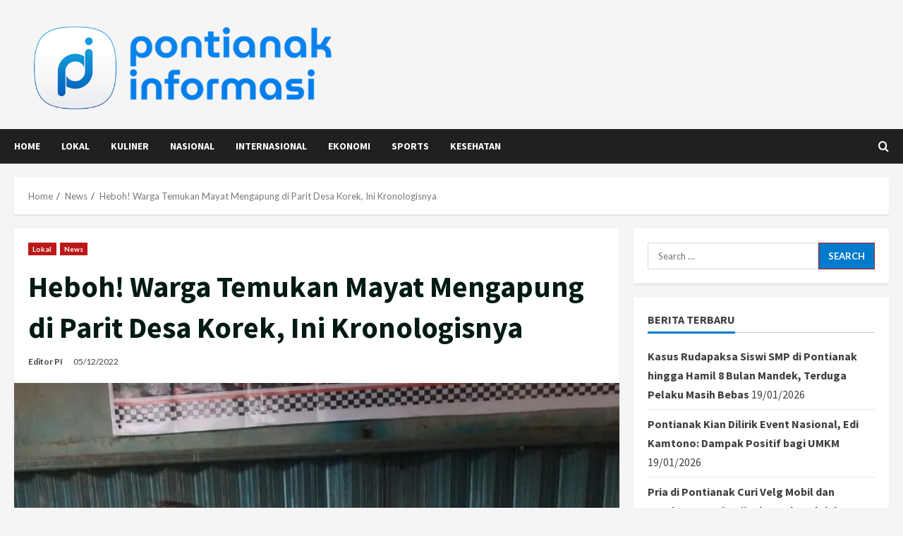

--- FILE ---
content_type: text/html; charset=UTF-8
request_url: https://pontianakinformasi.co.id/lokal/heboh-warga-temukan-mayat-mengapung-di-parit-desa-korek-ini-kronologisnya/
body_size: 18806
content:
<!doctype html>
<html lang="en-US">

<head>
    <meta charset="UTF-8">
    <meta name="viewport" content="width=device-width, initial-scale=1">
    <link rel="profile" href="https://gmpg.org/xfn/11">

    <meta name='robots' content='index, follow, max-image-preview:large, max-snippet:-1, max-video-preview:-1' />
	<style>img:is([sizes="auto" i], [sizes^="auto," i]) { contain-intrinsic-size: 3000px 1500px }</style>
	<link rel='preload' href='https://fonts.googleapis.com/css?family=Source+Sans+Pro:400,700|Lato:400,700&#038;subset=latin&#038;display=swap' as='style' onload="this.onload=null;this.rel='stylesheet'" type='text/css' media='all' crossorigin='anonymous'>
<link rel='preconnect' href='https://fonts.googleapis.com' crossorigin='anonymous'>
<link rel='preconnect' href='https://fonts.gstatic.com' crossorigin='anonymous'>

	<!-- This site is optimized with the Yoast SEO plugin v24.0 - https://yoast.com/wordpress/plugins/seo/ -->
	<title>Heboh! Warga Temukan Mayat Mengapung di Parit Desa Korek, Ini Kronologisnya</title>
	<meta name="description" content="Heboh! Warga Temukan Mayat Mengapung di Parit Desa Korek, Ini Kronologisnya Pontianak Informasi" />
	<link rel="canonical" href="https://pontianakinformasi.co.id/lokal/heboh-warga-temukan-mayat-mengapung-di-parit-desa-korek-ini-kronologisnya/" />
	<meta property="og:locale" content="en_US" />
	<meta property="og:type" content="article" />
	<meta property="og:title" content="Heboh! Warga Temukan Mayat Mengapung di Parit Desa Korek, Ini Kronologisnya" />
	<meta property="og:description" content="Heboh! Warga Temukan Mayat Mengapung di Parit Desa Korek, Ini Kronologisnya Pontianak Informasi" />
	<meta property="og:url" content="https://pontianakinformasi.co.id/lokal/heboh-warga-temukan-mayat-mengapung-di-parit-desa-korek-ini-kronologisnya/" />
	<meta property="og:site_name" content="Pontianak Informasi" />
	<meta property="article:published_time" content="2022-12-05T08:24:59+00:00" />
	<meta property="article:modified_time" content="2022-12-05T08:25:03+00:00" />
	<meta property="og:image" content="https://pontianakinformasi.co.id/wp-content/uploads/2022/12/korban.jpeg" />
	<meta property="og:image:width" content="719" />
	<meta property="og:image:height" content="1280" />
	<meta property="og:image:type" content="image/jpeg" />
	<meta name="author" content="Editor PI" />
	<meta name="twitter:card" content="summary_large_image" />
	<meta name="twitter:label1" content="Written by" />
	<meta name="twitter:data1" content="Editor PI" />
	<meta name="twitter:label2" content="Est. reading time" />
	<meta name="twitter:data2" content="2 minutes" />
	<script type="application/ld+json" class="yoast-schema-graph">{"@context":"https://schema.org","@graph":[{"@type":"Article","@id":"https://pontianakinformasi.co.id/lokal/heboh-warga-temukan-mayat-mengapung-di-parit-desa-korek-ini-kronologisnya/#article","isPartOf":{"@id":"https://pontianakinformasi.co.id/lokal/heboh-warga-temukan-mayat-mengapung-di-parit-desa-korek-ini-kronologisnya/"},"author":{"name":"Editor PI","@id":"https://pontianakinformasi.co.id/#/schema/person/f18cb6e4f490954cd4c58da1d209c380"},"headline":"Heboh! Warga Temukan Mayat Mengapung di Parit Desa Korek, Ini Kronologisnya","datePublished":"2022-12-05T08:24:59+00:00","dateModified":"2022-12-05T08:25:03+00:00","mainEntityOfPage":{"@id":"https://pontianakinformasi.co.id/lokal/heboh-warga-temukan-mayat-mengapung-di-parit-desa-korek-ini-kronologisnya/"},"wordCount":323,"publisher":{"@id":"https://pontianakinformasi.co.id/#organization"},"image":{"@id":"https://pontianakinformasi.co.id/lokal/heboh-warga-temukan-mayat-mengapung-di-parit-desa-korek-ini-kronologisnya/#primaryimage"},"thumbnailUrl":"https://i0.wp.com/pontianakinformasi.co.id/wp-content/uploads/2022/12/korban.jpeg?fit=719%2C1280&ssl=1","keywords":["Kalbar","Kubu Raya"],"articleSection":["Lokal","News"],"inLanguage":"en-US"},{"@type":"WebPage","@id":"https://pontianakinformasi.co.id/lokal/heboh-warga-temukan-mayat-mengapung-di-parit-desa-korek-ini-kronologisnya/","url":"https://pontianakinformasi.co.id/lokal/heboh-warga-temukan-mayat-mengapung-di-parit-desa-korek-ini-kronologisnya/","name":"Heboh! Warga Temukan Mayat Mengapung di Parit Desa Korek, Ini Kronologisnya","isPartOf":{"@id":"https://pontianakinformasi.co.id/#website"},"primaryImageOfPage":{"@id":"https://pontianakinformasi.co.id/lokal/heboh-warga-temukan-mayat-mengapung-di-parit-desa-korek-ini-kronologisnya/#primaryimage"},"image":{"@id":"https://pontianakinformasi.co.id/lokal/heboh-warga-temukan-mayat-mengapung-di-parit-desa-korek-ini-kronologisnya/#primaryimage"},"thumbnailUrl":"https://i0.wp.com/pontianakinformasi.co.id/wp-content/uploads/2022/12/korban.jpeg?fit=719%2C1280&ssl=1","datePublished":"2022-12-05T08:24:59+00:00","dateModified":"2022-12-05T08:25:03+00:00","description":"Heboh! Warga Temukan Mayat Mengapung di Parit Desa Korek, Ini Kronologisnya Pontianak Informasi","breadcrumb":{"@id":"https://pontianakinformasi.co.id/lokal/heboh-warga-temukan-mayat-mengapung-di-parit-desa-korek-ini-kronologisnya/#breadcrumb"},"inLanguage":"en-US","potentialAction":[{"@type":"ReadAction","target":["https://pontianakinformasi.co.id/lokal/heboh-warga-temukan-mayat-mengapung-di-parit-desa-korek-ini-kronologisnya/"]}]},{"@type":"ImageObject","inLanguage":"en-US","@id":"https://pontianakinformasi.co.id/lokal/heboh-warga-temukan-mayat-mengapung-di-parit-desa-korek-ini-kronologisnya/#primaryimage","url":"https://i0.wp.com/pontianakinformasi.co.id/wp-content/uploads/2022/12/korban.jpeg?fit=719%2C1280&ssl=1","contentUrl":"https://i0.wp.com/pontianakinformasi.co.id/wp-content/uploads/2022/12/korban.jpeg?fit=719%2C1280&ssl=1","width":719,"height":1280,"caption":"Korban RM (33) warga Kecamatan Kuala Mandor B Kabupaten Kubu Raya. (Foto: Istimewa)"},{"@type":"BreadcrumbList","@id":"https://pontianakinformasi.co.id/lokal/heboh-warga-temukan-mayat-mengapung-di-parit-desa-korek-ini-kronologisnya/#breadcrumb","itemListElement":[{"@type":"ListItem","position":1,"name":"Home","item":"https://pontianakinformasi.co.id/"},{"@type":"ListItem","position":2,"name":"Heboh! Warga Temukan Mayat Mengapung di Parit Desa Korek, Ini Kronologisnya"}]},{"@type":"WebSite","@id":"https://pontianakinformasi.co.id/#website","url":"https://pontianakinformasi.co.id/","name":"Pontianak Informasi","description":"Barometer Informasi Seputar Pontianak","publisher":{"@id":"https://pontianakinformasi.co.id/#organization"},"potentialAction":[{"@type":"SearchAction","target":{"@type":"EntryPoint","urlTemplate":"https://pontianakinformasi.co.id/?s={search_term_string}"},"query-input":{"@type":"PropertyValueSpecification","valueRequired":true,"valueName":"search_term_string"}}],"inLanguage":"en-US"},{"@type":"Organization","@id":"https://pontianakinformasi.co.id/#organization","name":"Pontianak Informasi","url":"https://pontianakinformasi.co.id/","logo":{"@type":"ImageObject","inLanguage":"en-US","@id":"https://pontianakinformasi.co.id/#/schema/logo/image/","url":"https://pontianakinformasi.co.id/wp-content/uploads/2021/05/logo-big-e1622096549815.png","contentUrl":"https://pontianakinformasi.co.id/wp-content/uploads/2021/05/logo-big-e1622096549815.png","width":190,"height":87,"caption":"Pontianak Informasi"},"image":{"@id":"https://pontianakinformasi.co.id/#/schema/logo/image/"}},{"@type":"Person","@id":"https://pontianakinformasi.co.id/#/schema/person/f18cb6e4f490954cd4c58da1d209c380","name":"Editor PI","sameAs":["http://pontianakinformasi.co.id"]}]}</script>
	<!-- / Yoast SEO plugin. -->


<link rel='dns-prefetch' href='//www.googletagmanager.com' />
<link rel='dns-prefetch' href='//stats.wp.com' />
<link rel='dns-prefetch' href='//fonts.googleapis.com' />
<link rel='dns-prefetch' href='//pagead2.googlesyndication.com' />
<link rel='preconnect' href='https://fonts.googleapis.com' />
<link rel='preconnect' href='https://fonts.gstatic.com' />
<link rel='preconnect' href='//i0.wp.com' />
<link rel="alternate" type="application/rss+xml" title="Pontianak Informasi &raquo; Feed" href="https://pontianakinformasi.co.id/feed/" />
<link rel="alternate" type="application/rss+xml" title="Pontianak Informasi &raquo; Comments Feed" href="https://pontianakinformasi.co.id/comments/feed/" />
<script type="text/javascript">
/* <![CDATA[ */
window._wpemojiSettings = {"baseUrl":"https:\/\/s.w.org\/images\/core\/emoji\/15.0.3\/72x72\/","ext":".png","svgUrl":"https:\/\/s.w.org\/images\/core\/emoji\/15.0.3\/svg\/","svgExt":".svg","source":{"concatemoji":"https:\/\/pontianakinformasi.co.id\/wp-includes\/js\/wp-emoji-release.min.js?ver=6.7.4"}};
/*! This file is auto-generated */
!function(i,n){var o,s,e;function c(e){try{var t={supportTests:e,timestamp:(new Date).valueOf()};sessionStorage.setItem(o,JSON.stringify(t))}catch(e){}}function p(e,t,n){e.clearRect(0,0,e.canvas.width,e.canvas.height),e.fillText(t,0,0);var t=new Uint32Array(e.getImageData(0,0,e.canvas.width,e.canvas.height).data),r=(e.clearRect(0,0,e.canvas.width,e.canvas.height),e.fillText(n,0,0),new Uint32Array(e.getImageData(0,0,e.canvas.width,e.canvas.height).data));return t.every(function(e,t){return e===r[t]})}function u(e,t,n){switch(t){case"flag":return n(e,"\ud83c\udff3\ufe0f\u200d\u26a7\ufe0f","\ud83c\udff3\ufe0f\u200b\u26a7\ufe0f")?!1:!n(e,"\ud83c\uddfa\ud83c\uddf3","\ud83c\uddfa\u200b\ud83c\uddf3")&&!n(e,"\ud83c\udff4\udb40\udc67\udb40\udc62\udb40\udc65\udb40\udc6e\udb40\udc67\udb40\udc7f","\ud83c\udff4\u200b\udb40\udc67\u200b\udb40\udc62\u200b\udb40\udc65\u200b\udb40\udc6e\u200b\udb40\udc67\u200b\udb40\udc7f");case"emoji":return!n(e,"\ud83d\udc26\u200d\u2b1b","\ud83d\udc26\u200b\u2b1b")}return!1}function f(e,t,n){var r="undefined"!=typeof WorkerGlobalScope&&self instanceof WorkerGlobalScope?new OffscreenCanvas(300,150):i.createElement("canvas"),a=r.getContext("2d",{willReadFrequently:!0}),o=(a.textBaseline="top",a.font="600 32px Arial",{});return e.forEach(function(e){o[e]=t(a,e,n)}),o}function t(e){var t=i.createElement("script");t.src=e,t.defer=!0,i.head.appendChild(t)}"undefined"!=typeof Promise&&(o="wpEmojiSettingsSupports",s=["flag","emoji"],n.supports={everything:!0,everythingExceptFlag:!0},e=new Promise(function(e){i.addEventListener("DOMContentLoaded",e,{once:!0})}),new Promise(function(t){var n=function(){try{var e=JSON.parse(sessionStorage.getItem(o));if("object"==typeof e&&"number"==typeof e.timestamp&&(new Date).valueOf()<e.timestamp+604800&&"object"==typeof e.supportTests)return e.supportTests}catch(e){}return null}();if(!n){if("undefined"!=typeof Worker&&"undefined"!=typeof OffscreenCanvas&&"undefined"!=typeof URL&&URL.createObjectURL&&"undefined"!=typeof Blob)try{var e="postMessage("+f.toString()+"("+[JSON.stringify(s),u.toString(),p.toString()].join(",")+"));",r=new Blob([e],{type:"text/javascript"}),a=new Worker(URL.createObjectURL(r),{name:"wpTestEmojiSupports"});return void(a.onmessage=function(e){c(n=e.data),a.terminate(),t(n)})}catch(e){}c(n=f(s,u,p))}t(n)}).then(function(e){for(var t in e)n.supports[t]=e[t],n.supports.everything=n.supports.everything&&n.supports[t],"flag"!==t&&(n.supports.everythingExceptFlag=n.supports.everythingExceptFlag&&n.supports[t]);n.supports.everythingExceptFlag=n.supports.everythingExceptFlag&&!n.supports.flag,n.DOMReady=!1,n.readyCallback=function(){n.DOMReady=!0}}).then(function(){return e}).then(function(){var e;n.supports.everything||(n.readyCallback(),(e=n.source||{}).concatemoji?t(e.concatemoji):e.wpemoji&&e.twemoji&&(t(e.twemoji),t(e.wpemoji)))}))}((window,document),window._wpemojiSettings);
/* ]]> */
</script>
<style id='wp-emoji-styles-inline-css' type='text/css'>

	img.wp-smiley, img.emoji {
		display: inline !important;
		border: none !important;
		box-shadow: none !important;
		height: 1em !important;
		width: 1em !important;
		margin: 0 0.07em !important;
		vertical-align: -0.1em !important;
		background: none !important;
		padding: 0 !important;
	}
</style>
<link rel='stylesheet' id='wp-block-library-css' href='https://pontianakinformasi.co.id/wp-includes/css/dist/block-library/style.min.css?ver=6.7.4' type='text/css' media='all' />
<style id='wp-block-library-theme-inline-css' type='text/css'>
.wp-block-audio :where(figcaption){color:#555;font-size:13px;text-align:center}.is-dark-theme .wp-block-audio :where(figcaption){color:#ffffffa6}.wp-block-audio{margin:0 0 1em}.wp-block-code{border:1px solid #ccc;border-radius:4px;font-family:Menlo,Consolas,monaco,monospace;padding:.8em 1em}.wp-block-embed :where(figcaption){color:#555;font-size:13px;text-align:center}.is-dark-theme .wp-block-embed :where(figcaption){color:#ffffffa6}.wp-block-embed{margin:0 0 1em}.blocks-gallery-caption{color:#555;font-size:13px;text-align:center}.is-dark-theme .blocks-gallery-caption{color:#ffffffa6}:root :where(.wp-block-image figcaption){color:#555;font-size:13px;text-align:center}.is-dark-theme :root :where(.wp-block-image figcaption){color:#ffffffa6}.wp-block-image{margin:0 0 1em}.wp-block-pullquote{border-bottom:4px solid;border-top:4px solid;color:currentColor;margin-bottom:1.75em}.wp-block-pullquote cite,.wp-block-pullquote footer,.wp-block-pullquote__citation{color:currentColor;font-size:.8125em;font-style:normal;text-transform:uppercase}.wp-block-quote{border-left:.25em solid;margin:0 0 1.75em;padding-left:1em}.wp-block-quote cite,.wp-block-quote footer{color:currentColor;font-size:.8125em;font-style:normal;position:relative}.wp-block-quote:where(.has-text-align-right){border-left:none;border-right:.25em solid;padding-left:0;padding-right:1em}.wp-block-quote:where(.has-text-align-center){border:none;padding-left:0}.wp-block-quote.is-large,.wp-block-quote.is-style-large,.wp-block-quote:where(.is-style-plain){border:none}.wp-block-search .wp-block-search__label{font-weight:700}.wp-block-search__button{border:1px solid #ccc;padding:.375em .625em}:where(.wp-block-group.has-background){padding:1.25em 2.375em}.wp-block-separator.has-css-opacity{opacity:.4}.wp-block-separator{border:none;border-bottom:2px solid;margin-left:auto;margin-right:auto}.wp-block-separator.has-alpha-channel-opacity{opacity:1}.wp-block-separator:not(.is-style-wide):not(.is-style-dots){width:100px}.wp-block-separator.has-background:not(.is-style-dots){border-bottom:none;height:1px}.wp-block-separator.has-background:not(.is-style-wide):not(.is-style-dots){height:2px}.wp-block-table{margin:0 0 1em}.wp-block-table td,.wp-block-table th{word-break:normal}.wp-block-table :where(figcaption){color:#555;font-size:13px;text-align:center}.is-dark-theme .wp-block-table :where(figcaption){color:#ffffffa6}.wp-block-video :where(figcaption){color:#555;font-size:13px;text-align:center}.is-dark-theme .wp-block-video :where(figcaption){color:#ffffffa6}.wp-block-video{margin:0 0 1em}:root :where(.wp-block-template-part.has-background){margin-bottom:0;margin-top:0;padding:1.25em 2.375em}
</style>
<link rel='stylesheet' id='mediaelement-css' href='https://pontianakinformasi.co.id/wp-includes/js/mediaelement/mediaelementplayer-legacy.min.css?ver=4.2.17' type='text/css' media='all' />
<link rel='stylesheet' id='wp-mediaelement-css' href='https://pontianakinformasi.co.id/wp-includes/js/mediaelement/wp-mediaelement.min.css?ver=6.7.4' type='text/css' media='all' />
<style id='jetpack-sharing-buttons-style-inline-css' type='text/css'>
.jetpack-sharing-buttons__services-list{display:flex;flex-direction:row;flex-wrap:wrap;gap:0;list-style-type:none;margin:5px;padding:0}.jetpack-sharing-buttons__services-list.has-small-icon-size{font-size:12px}.jetpack-sharing-buttons__services-list.has-normal-icon-size{font-size:16px}.jetpack-sharing-buttons__services-list.has-large-icon-size{font-size:24px}.jetpack-sharing-buttons__services-list.has-huge-icon-size{font-size:36px}@media print{.jetpack-sharing-buttons__services-list{display:none!important}}.editor-styles-wrapper .wp-block-jetpack-sharing-buttons{gap:0;padding-inline-start:0}ul.jetpack-sharing-buttons__services-list.has-background{padding:1.25em 2.375em}
</style>
<style id='global-styles-inline-css' type='text/css'>
:root{--wp--preset--aspect-ratio--square: 1;--wp--preset--aspect-ratio--4-3: 4/3;--wp--preset--aspect-ratio--3-4: 3/4;--wp--preset--aspect-ratio--3-2: 3/2;--wp--preset--aspect-ratio--2-3: 2/3;--wp--preset--aspect-ratio--16-9: 16/9;--wp--preset--aspect-ratio--9-16: 9/16;--wp--preset--color--black: #000000;--wp--preset--color--cyan-bluish-gray: #abb8c3;--wp--preset--color--white: #ffffff;--wp--preset--color--pale-pink: #f78da7;--wp--preset--color--vivid-red: #cf2e2e;--wp--preset--color--luminous-vivid-orange: #ff6900;--wp--preset--color--luminous-vivid-amber: #fcb900;--wp--preset--color--light-green-cyan: #7bdcb5;--wp--preset--color--vivid-green-cyan: #00d084;--wp--preset--color--pale-cyan-blue: #8ed1fc;--wp--preset--color--vivid-cyan-blue: #0693e3;--wp--preset--color--vivid-purple: #9b51e0;--wp--preset--gradient--vivid-cyan-blue-to-vivid-purple: linear-gradient(135deg,rgba(6,147,227,1) 0%,rgb(155,81,224) 100%);--wp--preset--gradient--light-green-cyan-to-vivid-green-cyan: linear-gradient(135deg,rgb(122,220,180) 0%,rgb(0,208,130) 100%);--wp--preset--gradient--luminous-vivid-amber-to-luminous-vivid-orange: linear-gradient(135deg,rgba(252,185,0,1) 0%,rgba(255,105,0,1) 100%);--wp--preset--gradient--luminous-vivid-orange-to-vivid-red: linear-gradient(135deg,rgba(255,105,0,1) 0%,rgb(207,46,46) 100%);--wp--preset--gradient--very-light-gray-to-cyan-bluish-gray: linear-gradient(135deg,rgb(238,238,238) 0%,rgb(169,184,195) 100%);--wp--preset--gradient--cool-to-warm-spectrum: linear-gradient(135deg,rgb(74,234,220) 0%,rgb(151,120,209) 20%,rgb(207,42,186) 40%,rgb(238,44,130) 60%,rgb(251,105,98) 80%,rgb(254,248,76) 100%);--wp--preset--gradient--blush-light-purple: linear-gradient(135deg,rgb(255,206,236) 0%,rgb(152,150,240) 100%);--wp--preset--gradient--blush-bordeaux: linear-gradient(135deg,rgb(254,205,165) 0%,rgb(254,45,45) 50%,rgb(107,0,62) 100%);--wp--preset--gradient--luminous-dusk: linear-gradient(135deg,rgb(255,203,112) 0%,rgb(199,81,192) 50%,rgb(65,88,208) 100%);--wp--preset--gradient--pale-ocean: linear-gradient(135deg,rgb(255,245,203) 0%,rgb(182,227,212) 50%,rgb(51,167,181) 100%);--wp--preset--gradient--electric-grass: linear-gradient(135deg,rgb(202,248,128) 0%,rgb(113,206,126) 100%);--wp--preset--gradient--midnight: linear-gradient(135deg,rgb(2,3,129) 0%,rgb(40,116,252) 100%);--wp--preset--font-size--small: 13px;--wp--preset--font-size--medium: 20px;--wp--preset--font-size--large: 36px;--wp--preset--font-size--x-large: 42px;--wp--preset--spacing--20: 0.44rem;--wp--preset--spacing--30: 0.67rem;--wp--preset--spacing--40: 1rem;--wp--preset--spacing--50: 1.5rem;--wp--preset--spacing--60: 2.25rem;--wp--preset--spacing--70: 3.38rem;--wp--preset--spacing--80: 5.06rem;--wp--preset--shadow--natural: 6px 6px 9px rgba(0, 0, 0, 0.2);--wp--preset--shadow--deep: 12px 12px 50px rgba(0, 0, 0, 0.4);--wp--preset--shadow--sharp: 6px 6px 0px rgba(0, 0, 0, 0.2);--wp--preset--shadow--outlined: 6px 6px 0px -3px rgba(255, 255, 255, 1), 6px 6px rgba(0, 0, 0, 1);--wp--preset--shadow--crisp: 6px 6px 0px rgba(0, 0, 0, 1);}:root { --wp--style--global--content-size: 740px;--wp--style--global--wide-size: 1280px; }:where(body) { margin: 0; }.wp-site-blocks > .alignleft { float: left; margin-right: 2em; }.wp-site-blocks > .alignright { float: right; margin-left: 2em; }.wp-site-blocks > .aligncenter { justify-content: center; margin-left: auto; margin-right: auto; }:where(.wp-site-blocks) > * { margin-block-start: 24px; margin-block-end: 0; }:where(.wp-site-blocks) > :first-child { margin-block-start: 0; }:where(.wp-site-blocks) > :last-child { margin-block-end: 0; }:root { --wp--style--block-gap: 24px; }:root :where(.is-layout-flow) > :first-child{margin-block-start: 0;}:root :where(.is-layout-flow) > :last-child{margin-block-end: 0;}:root :where(.is-layout-flow) > *{margin-block-start: 24px;margin-block-end: 0;}:root :where(.is-layout-constrained) > :first-child{margin-block-start: 0;}:root :where(.is-layout-constrained) > :last-child{margin-block-end: 0;}:root :where(.is-layout-constrained) > *{margin-block-start: 24px;margin-block-end: 0;}:root :where(.is-layout-flex){gap: 24px;}:root :where(.is-layout-grid){gap: 24px;}.is-layout-flow > .alignleft{float: left;margin-inline-start: 0;margin-inline-end: 2em;}.is-layout-flow > .alignright{float: right;margin-inline-start: 2em;margin-inline-end: 0;}.is-layout-flow > .aligncenter{margin-left: auto !important;margin-right: auto !important;}.is-layout-constrained > .alignleft{float: left;margin-inline-start: 0;margin-inline-end: 2em;}.is-layout-constrained > .alignright{float: right;margin-inline-start: 2em;margin-inline-end: 0;}.is-layout-constrained > .aligncenter{margin-left: auto !important;margin-right: auto !important;}.is-layout-constrained > :where(:not(.alignleft):not(.alignright):not(.alignfull)){max-width: var(--wp--style--global--content-size);margin-left: auto !important;margin-right: auto !important;}.is-layout-constrained > .alignwide{max-width: var(--wp--style--global--wide-size);}body .is-layout-flex{display: flex;}.is-layout-flex{flex-wrap: wrap;align-items: center;}.is-layout-flex > :is(*, div){margin: 0;}body .is-layout-grid{display: grid;}.is-layout-grid > :is(*, div){margin: 0;}body{padding-top: 0px;padding-right: 0px;padding-bottom: 0px;padding-left: 0px;}a:where(:not(.wp-element-button)){text-decoration: none;}:root :where(.wp-element-button, .wp-block-button__link){background-color: #32373c;border-width: 0;color: #fff;font-family: inherit;font-size: inherit;line-height: inherit;padding: calc(0.667em + 2px) calc(1.333em + 2px);text-decoration: none;}.has-black-color{color: var(--wp--preset--color--black) !important;}.has-cyan-bluish-gray-color{color: var(--wp--preset--color--cyan-bluish-gray) !important;}.has-white-color{color: var(--wp--preset--color--white) !important;}.has-pale-pink-color{color: var(--wp--preset--color--pale-pink) !important;}.has-vivid-red-color{color: var(--wp--preset--color--vivid-red) !important;}.has-luminous-vivid-orange-color{color: var(--wp--preset--color--luminous-vivid-orange) !important;}.has-luminous-vivid-amber-color{color: var(--wp--preset--color--luminous-vivid-amber) !important;}.has-light-green-cyan-color{color: var(--wp--preset--color--light-green-cyan) !important;}.has-vivid-green-cyan-color{color: var(--wp--preset--color--vivid-green-cyan) !important;}.has-pale-cyan-blue-color{color: var(--wp--preset--color--pale-cyan-blue) !important;}.has-vivid-cyan-blue-color{color: var(--wp--preset--color--vivid-cyan-blue) !important;}.has-vivid-purple-color{color: var(--wp--preset--color--vivid-purple) !important;}.has-black-background-color{background-color: var(--wp--preset--color--black) !important;}.has-cyan-bluish-gray-background-color{background-color: var(--wp--preset--color--cyan-bluish-gray) !important;}.has-white-background-color{background-color: var(--wp--preset--color--white) !important;}.has-pale-pink-background-color{background-color: var(--wp--preset--color--pale-pink) !important;}.has-vivid-red-background-color{background-color: var(--wp--preset--color--vivid-red) !important;}.has-luminous-vivid-orange-background-color{background-color: var(--wp--preset--color--luminous-vivid-orange) !important;}.has-luminous-vivid-amber-background-color{background-color: var(--wp--preset--color--luminous-vivid-amber) !important;}.has-light-green-cyan-background-color{background-color: var(--wp--preset--color--light-green-cyan) !important;}.has-vivid-green-cyan-background-color{background-color: var(--wp--preset--color--vivid-green-cyan) !important;}.has-pale-cyan-blue-background-color{background-color: var(--wp--preset--color--pale-cyan-blue) !important;}.has-vivid-cyan-blue-background-color{background-color: var(--wp--preset--color--vivid-cyan-blue) !important;}.has-vivid-purple-background-color{background-color: var(--wp--preset--color--vivid-purple) !important;}.has-black-border-color{border-color: var(--wp--preset--color--black) !important;}.has-cyan-bluish-gray-border-color{border-color: var(--wp--preset--color--cyan-bluish-gray) !important;}.has-white-border-color{border-color: var(--wp--preset--color--white) !important;}.has-pale-pink-border-color{border-color: var(--wp--preset--color--pale-pink) !important;}.has-vivid-red-border-color{border-color: var(--wp--preset--color--vivid-red) !important;}.has-luminous-vivid-orange-border-color{border-color: var(--wp--preset--color--luminous-vivid-orange) !important;}.has-luminous-vivid-amber-border-color{border-color: var(--wp--preset--color--luminous-vivid-amber) !important;}.has-light-green-cyan-border-color{border-color: var(--wp--preset--color--light-green-cyan) !important;}.has-vivid-green-cyan-border-color{border-color: var(--wp--preset--color--vivid-green-cyan) !important;}.has-pale-cyan-blue-border-color{border-color: var(--wp--preset--color--pale-cyan-blue) !important;}.has-vivid-cyan-blue-border-color{border-color: var(--wp--preset--color--vivid-cyan-blue) !important;}.has-vivid-purple-border-color{border-color: var(--wp--preset--color--vivid-purple) !important;}.has-vivid-cyan-blue-to-vivid-purple-gradient-background{background: var(--wp--preset--gradient--vivid-cyan-blue-to-vivid-purple) !important;}.has-light-green-cyan-to-vivid-green-cyan-gradient-background{background: var(--wp--preset--gradient--light-green-cyan-to-vivid-green-cyan) !important;}.has-luminous-vivid-amber-to-luminous-vivid-orange-gradient-background{background: var(--wp--preset--gradient--luminous-vivid-amber-to-luminous-vivid-orange) !important;}.has-luminous-vivid-orange-to-vivid-red-gradient-background{background: var(--wp--preset--gradient--luminous-vivid-orange-to-vivid-red) !important;}.has-very-light-gray-to-cyan-bluish-gray-gradient-background{background: var(--wp--preset--gradient--very-light-gray-to-cyan-bluish-gray) !important;}.has-cool-to-warm-spectrum-gradient-background{background: var(--wp--preset--gradient--cool-to-warm-spectrum) !important;}.has-blush-light-purple-gradient-background{background: var(--wp--preset--gradient--blush-light-purple) !important;}.has-blush-bordeaux-gradient-background{background: var(--wp--preset--gradient--blush-bordeaux) !important;}.has-luminous-dusk-gradient-background{background: var(--wp--preset--gradient--luminous-dusk) !important;}.has-pale-ocean-gradient-background{background: var(--wp--preset--gradient--pale-ocean) !important;}.has-electric-grass-gradient-background{background: var(--wp--preset--gradient--electric-grass) !important;}.has-midnight-gradient-background{background: var(--wp--preset--gradient--midnight) !important;}.has-small-font-size{font-size: var(--wp--preset--font-size--small) !important;}.has-medium-font-size{font-size: var(--wp--preset--font-size--medium) !important;}.has-large-font-size{font-size: var(--wp--preset--font-size--large) !important;}.has-x-large-font-size{font-size: var(--wp--preset--font-size--x-large) !important;}
:root :where(.wp-block-pullquote){font-size: 1.5em;line-height: 1.6;}
</style>
<link rel='stylesheet' id='bootstrap-css' href='https://pontianakinformasi.co.id/wp-content/themes/morenews/assets/bootstrap/css/bootstrap.min.css?ver=6.7.4' type='text/css' media='all' />
<link rel='stylesheet' id='morenews-style-css' href='https://pontianakinformasi.co.id/wp-content/themes/morenews/style.css?ver=6.7.4' type='text/css' media='all' />
<style id='morenews-style-inline-css' type='text/css'>

        body.aft-dark-mode #sidr,
        body.aft-dark-mode,
        body.aft-dark-mode.custom-background,
        body.aft-dark-mode #af-preloader {
            background-color: #000000;
        }
        
                    body.aft-default-mode #sidr,
            body.aft-default-mode #af-preloader,
            body.aft-default-mode {
                background-color: #f5f5f5;
            }

        
                    .frm_style_formidable-style.with_frm_style .frm_compact .frm_dropzone.dz-clickable .dz-message, 
            .frm_style_formidable-style.with_frm_style input[type=submit], 
            .frm_style_formidable-style.with_frm_style .frm_submit input[type=button], 
            .frm_style_formidable-style.with_frm_style .frm_submit button, 
            .frm_form_submit_style, 
            .frm_style_formidable-style.with_frm_style .frm-edit-page-btn,

            .woocommerce #respond input#submit.disabled, 
            .woocommerce #respond input#submit:disabled, 
            .woocommerce #respond input#submit:disabled[disabled], 
            .woocommerce a.button.disabled, 
            .woocommerce a.button:disabled, 
            .woocommerce a.button:disabled[disabled], 
            .woocommerce button.button.disabled, 
            .woocommerce button.button:disabled, 
            .woocommerce button.button:disabled[disabled], 
            .woocommerce input.button.disabled, 
            .woocommerce input.button:disabled, 
            .woocommerce input.button:disabled[disabled],
            .woocommerce #respond input#submit, 
            .woocommerce a.button, 
            .woocommerce button.button, 
            .woocommerce input.button,
            .woocommerce #respond input#submit.alt, 
            .woocommerce a.button.alt, 
            .woocommerce button.button.alt, 
            .woocommerce input.button.alt,
            .woocommerce-account .addresses .title .edit,
            :root .wc-block-featured-product__link :where(.wp-element-button, .wp-block-button__link),
            :root .wc-block-featured-category__link :where(.wp-element-button, .wp-block-button__link),
            hustle-button,

            .wp-block-button.wc-block-components-product-button .wp-block-button__link,
            .wc-block-grid__product-add-to-cart.wp-block-button .wp-block-button__link,
            body .wc-block-components-button,
            .wc-block-grid .wp-block-button__link,
            .woocommerce-notices-wrapper .button,
            body .woocommerce-notices-wrapper .button:hover,
            body.woocommerce .single_add_to_cart_button.button:hover,
            body.woocommerce a.button.add_to_cart_button:hover,

            .widget-title-fill-and-border .wp-block-search__label,
            .widget-title-fill-and-border .wp-block-group .wp-block-heading,
            .widget-title-fill-and-no-border .wp-block-search__label,
            .widget-title-fill-and-no-border .wp-block-group .wp-block-heading,

            .widget-title-fill-and-border .wp_post_author_widget .widget-title .header-after,
            .widget-title-fill-and-border .widget-title .heading-line,
            .widget-title-fill-and-border .aft-posts-tabs-panel .nav-tabs>li>a.active,
            .widget-title-fill-and-border .aft-main-banner-wrapper .widget-title .heading-line ,
            .widget-title-fill-and-no-border .wp_post_author_widget .widget-title .header-after,
            .widget-title-fill-and-no-border .widget-title .heading-line,
            .widget-title-fill-and-no-border .aft-posts-tabs-panel .nav-tabs>li>a.active,
            .widget-title-fill-and-no-border .aft-main-banner-wrapper .widget-title .heading-line,
            a.sidr-class-sidr-button-close,
            body.widget-title-border-bottom .header-after1 .heading-line-before, 
            body.widget-title-border-bottom .widget-title .heading-line-before,

            .widget-title-border-center .wp-block-search__label::after,
            .widget-title-border-center .wp-block-group .wp-block-heading::after,
            .widget-title-border-center .wp_post_author_widget .widget-title .heading-line-before,
            .widget-title-border-center .aft-posts-tabs-panel .nav-tabs>li>a.active::after,
            .widget-title-border-center .wp_post_author_widget .widget-title .header-after::after, 
            .widget-title-border-center .widget-title .heading-line-after,

            .widget-title-border-bottom .wp-block-search__label::after,
            .widget-title-border-bottom .wp-block-group .wp-block-heading::after,
            .widget-title-border-bottom .heading-line::before, 
            .widget-title-border-bottom .wp-post-author-wrap .header-after::before,
            .widget-title-border-bottom .aft-posts-tabs-panel .nav-tabs>li>a.active span::after,

            .aft-dark-mode .is-style-fill a.wp-block-button__link:not(.has-background), 
            .aft-default-mode .is-style-fill a.wp-block-button__link:not(.has-background),

            a.comment-reply-link,
            body.aft-default-mode .reply a,
            body.aft-dark-mode .reply a,
            .aft-popular-taxonomies-lists span::before ,
            #loader-wrapper div,
            span.heading-line::before,
            .wp-post-author-wrap .header-after::before,
            body.aft-dark-mode input[type="button"],
            body.aft-dark-mode input[type="reset"],
            body.aft-dark-mode input[type="submit"],
            body.aft-dark-mode .inner-suscribe input[type=submit],
            body.aft-default-mode input[type="button"],
            body.aft-default-mode input[type="reset"],
            body.aft-default-mode input[type="submit"],
            body.aft-default-mode .inner-suscribe input[type=submit],
            .woocommerce-product-search button[type="submit"],
            input.search-submit,
            .wp-block-search__button,
            .af-youtube-slider .af-video-wrap .af-bg-play i,
            .af-youtube-video-list .entry-header-yt-video-wrapper .af-yt-video-play i,
            .af-post-format i,
            body .btn-style1 a:visited,
            body .btn-style1 a,
            body .morenews-pagination .nav-links .page-numbers.current,
            body #scroll-up,
            button,
            body article.sticky .read-single:before,
            .aft-readmore-wrapper a.aft-readmore:hover,
            body.aft-dark-mode .aft-readmore-wrapper a.aft-readmore:hover, 
            footer.site-footer .aft-readmore-wrapper a.aft-readmore:hover,
            .aft-readmore-wrapper a.aft-readmore:hover,
            body .trending-posts-vertical .trending-no{
            background-color: #bb1919;
            }

            div.wpforms-container-full button[type=submit]:hover,
            div.wpforms-container-full button[type=submit]:not(:hover):not(:active){
                background-color: #bb1919 !important;
            }

            .grid-design-texts-over-image .aft-readmore-wrapper a.aft-readmore:hover, 
            .aft-readmore-wrapper a.aft-readmore:hover,
            body.aft-dark-mode .aft-readmore-wrapper a.aft-readmore:hover, 
            body.aft-default-mode .aft-readmore-wrapper a.aft-readmore:hover, 

            body.single .entry-header .aft-post-excerpt-and-meta .post-excerpt,
            body.aft-dark-mode.single span.tags-links a:hover,
            .morenews-pagination .nav-links .page-numbers.current,
            .aft-readmore-wrapper a.aft-readmore:hover,
            p.awpa-more-posts a:hover{
            border-color: #bb1919;
            }
            .wp-post-author-meta .wp-post-author-meta-more-posts a.awpa-more-posts:hover{
                border-color: #bb1919;
            }
            body:not(.rtl) .aft-popular-taxonomies-lists span::after {
                border-left-color: #bb1919;
            }
            body.rtl .aft-popular-taxonomies-lists span::after {
                border-right-color: #bb1919;
            }
            .widget-title-fill-and-no-border .wp-block-search__label::after,
            .widget-title-fill-and-no-border .wp-block-group .wp-block-heading::after,
            .widget-title-fill-and-no-border .aft-posts-tabs-panel .nav-tabs>li a.active::after,
            .widget-title-fill-and-no-border .morenews-widget .widget-title::before,
            .widget-title-fill-and-no-border .morenews-customizer .widget-title::before{
                border-top-color: #bb1919;

            }
            .woocommerce div.product .woocommerce-tabs ul.tabs li.active,
            #scroll-up::after,
            .aft-dark-mode #loader,
            .aft-default-mode #loader {
                border-bottom-color: #bb1919;
            }
            footer.site-footer .wp-calendar-nav a:hover,
            footer.site-footer .wp-block-latest-comments__comment-meta a:hover,
            .aft-dark-mode .tagcloud a:hover, 
            .aft-dark-mode .widget ul.menu >li a:hover, 
            .aft-dark-mode .widget > ul > li a:hover,
            .banner-exclusive-posts-wrapper a:hover,
            .list-style .read-title h3 a:hover,
            .grid-design-default .read-title h3 a:hover,
            body.aft-dark-mode .banner-exclusive-posts-wrapper a:hover,
            body.aft-dark-mode .banner-exclusive-posts-wrapper a:visited:hover,
            body.aft-default-mode .banner-exclusive-posts-wrapper a:hover,
            body.aft-default-mode .banner-exclusive-posts-wrapper a:visited:hover,
            body.wp-post-author-meta .awpa-display-name a:hover,
            .widget_text a ,
            .post-description a:not(.aft-readmore), .post-description a:not(.aft-readmore):visited,

            .wp_post_author_widget .wp-post-author-meta .awpa-display-name a:hover, 
            .wp-post-author-meta .wp-post-author-meta-more-posts a.awpa-more-posts:hover,
            body.aft-default-mode .af-breadcrumbs a:hover,
            body.aft-dark-mode .af-breadcrumbs a:hover,
            body .wp-block-latest-comments li.wp-block-latest-comments__comment a:hover,

            body .site-footer .color-pad .read-title h3 a:hover,
            body.aft-default-mode .site-footer .tagcloud a:hover,
            body.aft-dark-mode .site-footer .tagcloud a:hover,
            body.aft-default-mode .site-footer .wp-block-tag-cloud a:hover,
            body.aft-dark-mode .site-footer .wp-block-tag-cloud a:hover,

            body.aft-dark-mode #secondary .morenews-widget ul[class*="wp-block-"] a:hover,
            body.aft-dark-mode #secondary .morenews-widget ol[class*="wp-block-"] a:hover,
            body.aft-dark-mode a.post-edit-link:hover,
            body.aft-default-mode #secondary .morenews-widget ul[class*="wp-block-"] a:hover,
            body.aft-default-mode #secondary .morenews-widget ol[class*="wp-block-"] a:hover,
            body.aft-default-mode a.post-edit-link:hover,
            body.aft-default-mode #secondary .widget > ul > li a:hover,

            body.aft-default-mode footer.comment-meta a:hover,
            body.aft-dark-mode footer.comment-meta a:hover,
            body.aft-default-mode .comment-form a:hover,
            body.aft-dark-mode .comment-form a:hover,
            body.aft-dark-mode .entry-content > .wp-block-tag-cloud a:not(.has-text-color):hover,
            body.aft-default-mode .entry-content > .wp-block-tag-cloud a:not(.has-text-color):hover,
            body.aft-dark-mode .entry-content .wp-block-archives-list.wp-block-archives a:not(.has-text-color):hover,
            body.aft-default-mode .entry-content .wp-block-archives-list.wp-block-archives a:not(.has-text-color):hover,
            body.aft-dark-mode .entry-content .wp-block-latest-posts a:not(.has-text-color):hover, 
            body.aft-dark-mode .entry-content .wp-block-categories-list.wp-block-categories a:not(.has-text-color):hover,
            body.aft-default-mode .entry-content .wp-block-latest-posts a:not(.has-text-color):hover, 
            body.aft-default-mode .entry-content .wp-block-categories-list.wp-block-categories a:not(.has-text-color):hover,

            .aft-default-mode .wp-block-archives-list.wp-block-archives a:not(.has-text-color):hover,
            .aft-default-mode .wp-block-latest-posts a:not(.has-text-color):hover, 
            .aft-default-mode .wp-block-categories-list.wp-block-categories a:not(.has-text-color):hover,
            .aft-default-mode .wp-block-latest-comments li.wp-block-latest-comments__comment a:hover,
            .aft-dark-mode .wp-block-archives-list.wp-block-archives a:not(.has-text-color):hover,
            .aft-dark-mode .wp-block-latest-posts a:not(.has-text-color):hover, 
            .aft-dark-mode .wp-block-categories-list.wp-block-categories a:not(.has-text-color):hover,
            .aft-dark-mode .wp-block-latest-comments li.wp-block-latest-comments__comment a:hover,

            body.aft-default-mode .site-footer .wp-block-latest-comments li.wp-block-latest-comments__comment a:hover,
            body.aft-dark-mode .site-footer .wp-block-latest-comments li.wp-block-latest-comments__comment a:hover,
            .aft-default-mode .site-footer .wp-block-archives-list.wp-block-archives a:not(.has-text-color):hover,
            .aft-default-mode .site-footer .wp-block-latest-posts a:not(.has-text-color):hover, 
            .aft-default-mode .site-footer .wp-block-categories-list.wp-block-categories a:not(.has-text-color):hover,
            .aft-dark-mode .site-footer .wp-block-archives-list.wp-block-archives a:not(.has-text-color):hover,
            .aft-dark-mode .site-footer .wp-block-latest-posts a:not(.has-text-color):hover, 
            .aft-dark-mode .site-footer .wp-block-categories-list.wp-block-categories a:not(.has-text-color):hover,

            body.aft-dark-mode .morenews-pagination .nav-links a.page-numbers:hover,
            body.aft-default-mode .morenews-pagination .nav-links a.page-numbers:hover,
            body .site-footer .secondary-footer a:hover,
            body.aft-default-mode .aft-popular-taxonomies-lists ul li a:hover ,
            body.aft-dark-mode .aft-popular-taxonomies-lists ul li a:hover,
            body.aft-dark-mode .wp-calendar-nav a,
            body .entry-content > .wp-block-heading a:not(.has-link-color),
            body .entry-content > ul a,
            body .entry-content > ol a,
            body .entry-content > p a ,
            body.aft-default-mode p.logged-in-as a,
            body.aft-dark-mode p.logged-in-as a,
            body.aft-dark-mode .woocommerce-loop-product__title:hover,
            body.aft-default-mode .woocommerce-loop-product__title:hover,
            a:hover,
            p a,
            .stars a:active,
            .stars a:focus,
            .morenews-widget.widget_text a,
            body.aft-default-mode .wp-block-latest-comments li.wp-block-latest-comments__comment a:hover,
            body.aft-dark-mode .wp-block-latest-comments li.wp-block-latest-comments__comment a:hover,
            .entry-content .wp-block-latest-comments a:not(.has-text-color):hover,
            .wc-block-grid__product .wc-block-grid__product-link:focus,

            body.aft-default-mode .entry-content h1:not(.has-link-color):not(.wp-block-post-title) a,
            body.aft-default-mode .entry-content h2:not(.has-link-color):not(.wp-block-post-title) a,
            body.aft-default-mode .entry-content h3:not(.has-link-color):not(.wp-block-post-title) a,
            body.aft-default-mode .entry-content h4:not(.has-link-color):not(.wp-block-post-title) a,
            body.aft-default-mode .entry-content h5:not(.has-link-color):not(.wp-block-post-title) a,
            body.aft-default-mode .entry-content h6:not(.has-link-color):not(.wp-block-post-title) a,
            body.aft-dark-mode .entry-content h1:not(.has-link-color):not(.wp-block-post-title) a,
            body.aft-dark-mode .entry-content h2:not(.has-link-color):not(.wp-block-post-title) a,
            body.aft-dark-mode .entry-content h3:not(.has-link-color):not(.wp-block-post-title) a,
            body.aft-dark-mode .entry-content h4:not(.has-link-color):not(.wp-block-post-title) a,
            body.aft-dark-mode .entry-content h5:not(.has-link-color):not(.wp-block-post-title) a,
            body.aft-dark-mode .entry-content h6:not(.has-link-color):not(.wp-block-post-title) a,

            body.aft-default-mode .comment-content a,
            body.aft-dark-mode .comment-content a,
            body.aft-default-mode .post-excerpt a,
            body.aft-dark-mode .post-excerpt a,
            body.aft-default-mode .wp-block-tag-cloud a:hover,
            body.aft-default-mode .tagcloud a:hover,
            body.aft-default-mode.single span.tags-links a:hover,
            body.aft-default-mode p.awpa-more-posts a:hover,
            body.aft-default-mode p.awpa-website a:hover ,
            body.aft-default-mode .wp-post-author-meta h4 a:hover,
            body.aft-default-mode .widget ul.menu >li a:hover,
            body.aft-default-mode .widget > ul > li a:hover,
            body.aft-default-mode .nav-links a:hover,
            body.aft-default-mode ul.trail-items li a:hover,
            body.aft-dark-mode .wp-block-tag-cloud a:hover,
            body.aft-dark-mode .tagcloud a:hover,
            body.aft-dark-mode.single span.tags-links a:hover,
            body.aft-dark-mode p.awpa-more-posts a:hover,
            body.aft-dark-mode p.awpa-website a:hover ,
            body.aft-dark-mode .widget ul.menu >li a:hover,
            body.aft-dark-mode .nav-links a:hover,
            body.aft-dark-mode ul.trail-items li a:hover{
            color:#bb1919;
            }

            @media only screen and (min-width: 992px){
                body.aft-default-mode .morenews-header .main-navigation .menu-desktop > ul > li:hover > a:before,
                body.aft-default-mode .morenews-header .main-navigation .menu-desktop > ul > li.current-menu-item > a:before {
                background-color: #bb1919;
                }
            }
        
                    .woocommerce-product-search button[type="submit"], input.search-submit{
                background-color: #bb1919;
            }
            .aft-dark-mode .entry-content a:hover, .aft-dark-mode .entry-content a:focus, .aft-dark-mode .entry-content a:active,
            .wp-calendar-nav a,
            #wp-calendar tbody td a,
            body.aft-dark-mode #wp-calendar tbody td#today,
            body.aft-default-mode #wp-calendar tbody td#today,
            body.aft-default-mode .entry-content > .wp-block-heading a:not(.has-link-color),
            body.aft-dark-mode .entry-content > .wp-block-heading a:not(.has-link-color),
            body .entry-content > ul a, body .entry-content > ul a:visited,
            body .entry-content > ol a, body .entry-content > ol a:visited,
            body .entry-content > p a, body .entry-content > p a:visited
            {
            color: #bb1919;
            }
            .woocommerce-product-search button[type="submit"], input.search-submit,
            body.single span.tags-links a:hover,
            body .entry-content > .wp-block-heading a:not(.has-link-color),
            body .entry-content > ul a, body .entry-content > ul a:visited,
            body .entry-content > ol a, body .entry-content > ol a:visited,
            body .entry-content > p a, body .entry-content > p a:visited{
            border-color: #bb1919;
            }

            @media only screen and (min-width: 993px){
                .main-navigation .menu-desktop > li.current-menu-item::after, 
                .main-navigation .menu-desktop > ul > li.current-menu-item::after, 
                .main-navigation .menu-desktop > li::after, .main-navigation .menu-desktop > ul > li::after{
                    background-color: #bb1919;
                }
            }
           


                    .site-title {
            font-family: Source Sans Pro , sans-serif;
            }
        
                    body,
            button,
            input,
            select,
            optgroup,
            .cat-links li a,
            .min-read,
            .af-social-contacts .social-widget-menu .screen-reader-text,
            textarea {
            font-family: Lato;
            }
        
                    body span.hustle-title,
            .wp-block-blockspare-blockspare-tabs .bs-tabs-title-list li a.bs-tab-title,
            .navigation.post-navigation .nav-links a,
            div.custom-menu-link > a,
            .exclusive-posts .exclusive-now span,
            .aft-popular-taxonomies-lists span,
            .exclusive-posts a,
            .aft-posts-tabs-panel .nav-tabs>li>a,
            .widget-title-border-bottom .aft-posts-tabs-panel .nav-tabs>li>a,
            .nav-tabs>li,
            .widget ul ul li, 
            .widget ul.menu >li ,
            .widget > ul > li,
            .wp-block-search__label,
            .wp-block-latest-posts.wp-block-latest-posts__list li,
            .wp-block-latest-comments li.wp-block-latest-comments__comment,
            .wp-block-group ul li a,
            .main-navigation ul li a,
            h1, h2, h3, h4, h5, h6 {
            font-family: Source Sans Pro;
            }
        
        .elementor-page .elementor-section.elementor-section-full_width > .elementor-container,
        .elementor-page .elementor-section.elementor-section-boxed > .elementor-container,
        .elementor-default .elementor-section.elementor-section-full_width > .elementor-container,
        .elementor-default .elementor-section.elementor-section-boxed > .elementor-container{
            max-width: 1204px;
        }

        .container-wrapper .elementor {
            max-width: 100%;
        }
        .full-width-content .elementor-section-stretched,
        .align-content-left .elementor-section-stretched,
        .align-content-right .elementor-section-stretched {
            max-width: 100%;
            left: 0 !important;
        }

</style>
<link rel='stylesheet' id='general-news-css' href='https://pontianakinformasi.co.id/wp-content/themes/general-news/style.css?ver=1.0.4' type='text/css' media='all' />
<link rel='stylesheet' id='morenews-google-fonts-css' href='https://fonts.googleapis.com/css?family=Source+Sans+Pro:400,700|Lato:400,700&#038;subset=latin&#038;display=swap' type='text/css' media='all' />
<link rel='stylesheet' id='aft-icons-css' href='https://pontianakinformasi.co.id/wp-content/themes/morenews/assets/icons/style.css?ver=6.7.4' type='text/css' media='all' />
<link rel='stylesheet' id='slick-css-css' href='https://pontianakinformasi.co.id/wp-content/themes/morenews/assets/slick/css/slick.min.css?ver=6.7.4' type='text/css' media='all' />
<link rel='stylesheet' id='sidr-css' href='https://pontianakinformasi.co.id/wp-content/themes/morenews/assets/sidr/css/jquery.sidr.dark.css?ver=6.7.4' type='text/css' media='all' />
<link rel='stylesheet' id='magnific-popup-css' href='https://pontianakinformasi.co.id/wp-content/themes/morenews/assets/magnific-popup/magnific-popup.css?ver=6.7.4' type='text/css' media='all' />
<script type="text/javascript" src="https://pontianakinformasi.co.id/wp-includes/js/jquery/jquery.min.js?ver=3.7.1" id="jquery-core-js"></script>
<script type="text/javascript" src="https://pontianakinformasi.co.id/wp-includes/js/jquery/jquery-migrate.min.js?ver=3.4.1" id="jquery-migrate-js"></script>
<script type="text/javascript" src="https://pontianakinformasi.co.id/wp-content/themes/morenews/assets/background-script.js?ver=1.0.4" id="morenews-background-script-js"></script>

<!-- Google tag (gtag.js) snippet added by Site Kit -->

<!-- Google Analytics snippet added by Site Kit -->
<script type="text/javascript" src="https://www.googletagmanager.com/gtag/js?id=G-R6K5VCZP22" id="google_gtagjs-js" async></script>
<script type="text/javascript" id="google_gtagjs-js-after">
/* <![CDATA[ */
window.dataLayer = window.dataLayer || [];function gtag(){dataLayer.push(arguments);}
gtag("set","linker",{"domains":["pontianakinformasi.co.id"]});
gtag("js", new Date());
gtag("set", "developer_id.dZTNiMT", true);
gtag("config", "G-R6K5VCZP22");
/* ]]> */
</script>

<!-- End Google tag (gtag.js) snippet added by Site Kit -->
<link rel="https://api.w.org/" href="https://pontianakinformasi.co.id/wp-json/" /><link rel="alternate" title="JSON" type="application/json" href="https://pontianakinformasi.co.id/wp-json/wp/v2/posts/15351" /><link rel="EditURI" type="application/rsd+xml" title="RSD" href="https://pontianakinformasi.co.id/xmlrpc.php?rsd" />
<meta name="generator" content="WordPress 6.7.4" />
<link rel='shortlink' href='https://pontianakinformasi.co.id/?p=15351' />
<link rel="alternate" title="oEmbed (JSON)" type="application/json+oembed" href="https://pontianakinformasi.co.id/wp-json/oembed/1.0/embed?url=https%3A%2F%2Fpontianakinformasi.co.id%2Flokal%2Fheboh-warga-temukan-mayat-mengapung-di-parit-desa-korek-ini-kronologisnya%2F" />
<link rel="alternate" title="oEmbed (XML)" type="text/xml+oembed" href="https://pontianakinformasi.co.id/wp-json/oembed/1.0/embed?url=https%3A%2F%2Fpontianakinformasi.co.id%2Flokal%2Fheboh-warga-temukan-mayat-mengapung-di-parit-desa-korek-ini-kronologisnya%2F&#038;format=xml" />
<meta name="generator" content="Site Kit by Google 1.141.0" />	<style>img#wpstats{display:none}</style>
		
<!-- Google AdSense meta tags added by Site Kit -->
<meta name="google-adsense-platform-account" content="ca-host-pub-2644536267352236">
<meta name="google-adsense-platform-domain" content="sitekit.withgoogle.com">
<!-- End Google AdSense meta tags added by Site Kit -->
        <style type="text/css">
            
            body .af-header-image.data-bg:before{
                opacity:0;
            }
                        .site-title,
            .site-description {
                position: absolute;
                clip: rect(1px, 1px, 1px, 1px);
                display: none;
            }

            

        </style>
        
<!-- Google AdSense snippet added by Site Kit -->
<script type="text/javascript" async="async" src="https://pagead2.googlesyndication.com/pagead/js/adsbygoogle.js?client=ca-pub-3190183687507263&amp;host=ca-host-pub-2644536267352236" crossorigin="anonymous"></script>

<!-- End Google AdSense snippet added by Site Kit -->
<link rel="icon" href="https://i0.wp.com/pontianakinformasi.co.id/wp-content/uploads/2021/11/cropped-Logo-PI-1.png?fit=32%2C32&#038;ssl=1" sizes="32x32" />
<link rel="icon" href="https://i0.wp.com/pontianakinformasi.co.id/wp-content/uploads/2021/11/cropped-Logo-PI-1.png?fit=192%2C192&#038;ssl=1" sizes="192x192" />
<link rel="apple-touch-icon" href="https://i0.wp.com/pontianakinformasi.co.id/wp-content/uploads/2021/11/cropped-Logo-PI-1.png?fit=180%2C180&#038;ssl=1" />
<meta name="msapplication-TileImage" content="https://i0.wp.com/pontianakinformasi.co.id/wp-content/uploads/2021/11/cropped-Logo-PI-1.png?fit=270%2C270&#038;ssl=1" />
</head>

<body class="post-template-default single single-post postid-15351 single-format-standard wp-custom-logo wp-embed-responsive aft-default-mode aft-header-layout-side header-image-default widget-title-border-bottom default-content-layout single-content-mode-default single-post-title-boxed align-content-left af-wide-layout">
    
    
    <div id="page" class="site af-whole-wrapper">
        <a class="skip-link screen-reader-text" href="#content">Skip to content</a>

        
    <header id="masthead" class="header-layout-side morenews-header">
      <div class="af-middle-header "
  >
  <div class="container-wrapper">
    <div class="af-middle-container">
      <div class="logo">
            <div class="site-branding ">
      <a href="https://pontianakinformasi.co.id/" class="custom-logo-link" rel="home"><img width="742" height="218" src="https://i0.wp.com/pontianakinformasi.co.id/wp-content/uploads/2021/11/cropped-Logo-PI-2.png?fit=742%2C218&amp;ssl=1" class="custom-logo" alt="Pontianak Informasi" decoding="async" fetchpriority="high" loading="lazy" /></a>        <p class="site-title font-family-1">
          <a href="https://pontianakinformasi.co.id/" class="site-title-anchor" rel="home">Pontianak Informasi</a>
        </p>
      
              <p class="site-description">Barometer Informasi Seputar Pontianak</p>
          </div>

      </div>
              <div class="header-promotion">
                      <div class="banner-promotions-wrapper">
                                    <div class="promotion-section">
                        <a href="" >
                                                    </a>
                    </div>
                                

            </div>
            <!-- Trending line END -->
                    </div>
          </div>
  </div>
</div>
<div id="main-navigation-bar" class="af-bottom-header">
  <div class="container-wrapper">
    <div class="bottom-bar-flex">
      <div class="offcanvas-navigaiton">
                <div class="af-bottom-head-nav">
              <div class="navigation-container">
      <nav class="main-navigation clearfix">

        <span class="toggle-menu" aria-controls="primary-menu" aria-expanded="false">
          <a href="#" role="button" class="aft-void-menu" aria-expanded="false">
            <span class="screen-reader-text">
              Primary Menu            </span>
            <i class="ham"></i>
          </a>
        </span>


        <div class="menu main-menu menu-desktop show-menu-border"><ul id="primary-menu" class="menu"><li id="menu-item-17997" class="menu-item menu-item-type-custom menu-item-object-custom menu-item-home menu-item-17997"><a href="https://pontianakinformasi.co.id">Home</a></li>
<li id="menu-item-17998" class="menu-item menu-item-type-taxonomy menu-item-object-category current-post-ancestor current-menu-parent current-post-parent menu-item-17998"><a href="https://pontianakinformasi.co.id/category/lokal/">Lokal</a></li>
<li id="menu-item-136" class="menu-item menu-item-type-taxonomy menu-item-object-category menu-item-136"><a href="https://pontianakinformasi.co.id/category/kuliner/">Kuliner</a></li>
<li id="menu-item-129" class="menu-item menu-item-type-taxonomy menu-item-object-category menu-item-129"><a href="https://pontianakinformasi.co.id/category/nasional/">Nasional</a></li>
<li id="menu-item-128" class="menu-item menu-item-type-taxonomy menu-item-object-category menu-item-128"><a href="https://pontianakinformasi.co.id/category/internasional/">Internasional</a></li>
<li id="menu-item-127" class="menu-item menu-item-type-taxonomy menu-item-object-category menu-item-127"><a href="https://pontianakinformasi.co.id/category/ekonomi/">Ekonomi</a></li>
<li id="menu-item-130" class="menu-item menu-item-type-taxonomy menu-item-object-category menu-item-130"><a href="https://pontianakinformasi.co.id/category/news/sport/">Sports</a></li>
<li id="menu-item-17999" class="menu-item menu-item-type-taxonomy menu-item-object-category menu-item-17999"><a href="https://pontianakinformasi.co.id/category/kesehatan-2/">Kesehatan</a></li>
</ul></div>      </nav>
    </div>


          </div>
      </div>
      <div class="search-watch">
            <div class="af-search-wrap">
      <div class="search-overlay">
        <a href="#" title="Search" class="search-icon">
          <i class="fa fa-search"></i>
        </a>
        <div class="af-search-form">
          <form role="search" method="get" class="search-form" action="https://pontianakinformasi.co.id/">
				<label>
					<span class="screen-reader-text">Search for:</span>
					<input type="search" class="search-field" placeholder="Search &hellip;" value="" name="s" />
				</label>
				<input type="submit" class="search-submit" value="Search" />
			</form>        </div>
      </div>
    </div>

            
          </div>
    </div>
  </div>
</div>    </header>

    <!-- end slider-section -->
  
                                    <div id="content" class="container-wrapper">
                <div class="af-breadcrumbs font-family-1 color-pad">

      <div role="navigation" aria-label="Breadcrumbs" class="breadcrumb-trail breadcrumbs" itemprop="breadcrumb"><ul class="trail-items" itemscope itemtype="http://schema.org/BreadcrumbList"><meta name="numberOfItems" content="3" /><meta name="itemListOrder" content="Ascending" /><li itemprop="itemListElement" itemscope itemtype="http://schema.org/ListItem" class="trail-item trail-begin"><a href="https://pontianakinformasi.co.id/" rel="home" itemprop="item"><span itemprop="name">Home</span></a><meta itemprop="position" content="1" /></li><li itemprop="itemListElement" itemscope itemtype="http://schema.org/ListItem" class="trail-item"><a href="https://pontianakinformasi.co.id/category/news/" itemprop="item"><span itemprop="name">News</span></a><meta itemprop="position" content="2" /></li><li itemprop="itemListElement" itemscope itemtype="http://schema.org/ListItem" class="trail-item trail-end"><a href="https://pontianakinformasi.co.id/lokal/heboh-warga-temukan-mayat-mengapung-di-parit-desa-korek-ini-kronologisnya/" itemprop="item"><span itemprop="name">Heboh! Warga Temukan Mayat Mengapung di Parit Desa Korek, Ini Kronologisnya</span></a><meta itemprop="position" content="3" /></li></ul></div>
    </div>
  <div class="section-block-upper">
    <div id="primary" class="content-area">
        <main id="main" class="site-main">
                            <article id="post-15351" class="af-single-article post-15351 post type-post status-publish format-standard has-post-thumbnail hentry category-lokal category-news tag-kalbar tag-kubu-raya">

                    <div class="entry-content-wrap read-single social-after-title">

                                <header class="entry-header pos-rel">
            <div class="read-details">
                <div class="entry-header-details af-cat-widget-carousel">
                    
                        <div class="figure-categories read-categories figure-categories-bg ">
                                                        <ul class="cat-links"><li class="meta-category">
                             <a class="morenews-categories category-color-1" href="https://pontianakinformasi.co.id/category/lokal/" aria-label="Lokal">
                                 Lokal
                             </a>
                        </li><li class="meta-category">
                             <a class="morenews-categories category-color-1" href="https://pontianakinformasi.co.id/category/news/" aria-label="News">
                                 News
                             </a>
                        </li></ul>                        </div>
                                        <h1 class="entry-title">Heboh! Warga Temukan Mayat Mengapung di Parit Desa Korek, Ini Kronologisnya</h1>


                    <div class="aft-post-excerpt-and-meta color-pad">
                                                
                        <div class="entry-meta">

                            


                            <span class="item-metadata posts-author byline">
                                            <i class="far fa-user-circle"></i>
                                    <a href="https://pontianakinformasi.co.id/author/admin_pifa/" aria-label="Editor PI">
                    Editor PI                </a>
                       </span>
            

                            <span class="item-metadata posts-date">
                    <i class="far fa-clock" aria-hidden="true"></i>
                    05/12/2022                </span>
            


                                                          <div class="aft-comment-view-share">
      </div>
                            
                        </div>
                    </div>
                </div>
            </div>



        </header><!-- .entry-header -->




        <!-- end slider-section -->
                                
                                                        <div class="read-img pos-rel">
                                                    <div class="post-thumbnail full-width-image">
                    <img width="719" height="1280" src="https://i0.wp.com/pontianakinformasi.co.id/wp-content/uploads/2022/12/korban.jpeg?fit=719%2C1280&amp;ssl=1" class="attachment-morenews-featured size-morenews-featured wp-post-image" alt="korban" decoding="async" loading="lazy" />                </div>
            
                                                                                        <span class="aft-image-caption">
                                                <p>
                                                    Korban RM (33) warga Kecamatan Kuala Mandor B Kabupaten Kubu Raya. (Foto: Istimewa)                                                </p>
                                            </span>
                                                                    </div>

                        
                        

    <div class="color-pad">
        <div class="entry-content read-details">
            
<p>PONTIANAK INFORMASI, LOKAL &#8211; Polisi melakukan olah TKP dan evakuasi jasad seorang pria yang ditemukan mengambang di dalam parit jalan Trans Kalimantan perbatasan Desa Korek dan Desa Jawa Tengah, Kecamatan Sungai Ambawang, Kabupaten Kubu Raya, pada Senin (5/11/2022) pagi.</p>



<p>Diketahui jenazah seorang pria tersebut berinisial RM (33) warga Kecamatan Kuala Mandor B Kabupaten Kubu Raya.</p>



<p>&#8220;Jenazah itu ditemukan pertama kali oleh warga setempat, sekira jam 05.30 WIB, selanjutnya warga langsung menghubungi Polsek Ambawang,&#8221; ungkap Kapolsek Amabawang Ipda Boy Sihaloho S.Tr.K.</p>



<p>&#8220;Setelah dilakukan pengamanan TKP oleh Polsek Sungai Amabawang, Inafis Polres Kubu Raya beserta Sat Lantas Polres Kubu Raya, langsung mengevakuasi jenazah tersbut ke RSUD Soedarso untuk dilakukan Visum Et Repertum. Pihak keluarga korban sudah dihubungi melalui Bhabinkamtibamas Polsek Sungai Ambawang,&#8221; tambahnya.</p>



<p>&#8220;Sebelumnya, menurut keterangan saksi NN rekan korban, sekira jam 04.00 WIB pagi saksi berangkat menggunakan kendaraan roda dua Yamaha Vixion dengan plat nomor KB 5424 NC warna merah maron dari Kula mandor A (rumah korban) menuju tempat kerjanya di PT. PHOK PHAND yang beralamat di Desa Jawa Tengah,&#8221; jelas Kasubsi Penmas Polres Kubu Raya Aipda Ade.</p>



<p>Setelah mendapatkan keterangan saksi-saksi, lanjutnya, diduga korban memacu kendaraannya dengan kecepatan tinggi sehingga pada saat akan menikung di daerah parit 19 Desa Korek Kecamatan Sungai Ambawang, korban tidak bisa mengendalikan kendaraannya dan menabrak pembatas jalan yang mengakibatkan korban terpental masuk kedalam parit hingga meninggal.</p>



<p>Korban diketemukan warga mengapung dengan menggunakan jas hujan serta berpakaian lengkap dan diketemukan kendaraan roda dua Yamaha Vixion dengan plat nomor KB 5424 NC warna merah maron pada Senin (5/12/22) jam 05.30 WIB.</p>



<p>Saat ini pihak kepolisian masih melakukan olah TKP dan kendaraan roda dua Yamaha Vixion dengan plat nomor KB 5424 NC warna merah marun sudah diamankan ke Polres Kubu Raya.</p>



<p>&#8220;Kami dari Polres Kubu Raya menghimbau, utamakan keselamatan dijalan, tetap berhati -hati patuhi tata cara menggunakan kendaraan agar selamat sampai tujuan dan jangan lupa untuk selalu melakukan pengecekan terhadap kendaraan pada saat akan digunakan,” tegas Ade (RS)</p>
                            <div class="post-item-metadata entry-meta author-links">
                    <span class="tags-links">Tags: <a href="https://pontianakinformasi.co.id/tag/kalbar/" rel="tag">Kalbar</a> <a href="https://pontianakinformasi.co.id/tag/kubu-raya/" rel="tag">Kubu Raya</a></span>                </div>
                        
	<nav class="navigation post-navigation" aria-label="Continue Reading">
		<h2 class="screen-reader-text">Continue Reading</h2>
		<div class="nav-links"><div class="nav-previous"><a href="https://pontianakinformasi.co.id/lokal/inflasi-di-pontianak-naik-034-persen-pemkot-segera-lakukan-pengawasan/" rel="prev"><span class="em-post-navigation">Previous:</span> Inflasi di Pontianak Naik 0,34 Persen, Pemkot Segera Lakukan Pengawasan</a></div><div class="nav-next"><a href="https://pontianakinformasi.co.id/news/yamaha-motor-hadirkan-gagasan-visi-safety-jin-ki-kanno-dan-jin-ki-anzen-untuk-tingkatkan-keselamatan-berkendara/" rel="next"><span class="em-post-navigation">Next:</span> Yamaha Motor Hadirkan Gagasan Visi Safety “Jin-Ki Kanno dan Jin-Ki Anzen” untuk Tingkatkan Keselamatan Berkendara</a></div></div>
	</nav>                    </div><!-- .entry-content -->
    </div>
                    </div>



                    


                    
<div class="promotionspace enable-promotionspace">
    <div class="af-reated-posts morenews-customizer">
                        
    <div class="af-title-subtitle-wrap">
      <h2 class="widget-title header-after1 ">
        <span class="heading-line-before"></span>
        <span class="heading-line">Related Stories</span>
        <span class="heading-line-after"></span>
      </h2>
    </div>
                    <div class="af-container-row clearfix">
                                <div class="col-3 float-l pad latest-posts-grid af-sec-post">
                        
        <div class="pos-rel read-single color-pad clearfix af-cat-widget-carousel grid-design-default has-post-image">
                        
            <div class="read-img pos-rel read-bg-img">
                <a class="aft-post-image-link" href="https://pontianakinformasi.co.id/news/kasus-rudapaksa-siswi-smp-di-pontianak-hingga-hamil-8-bulan-mandek-terduga-pelaku-masih-bebas/"></a>
                <img width="640" height="427" src="https://i0.wp.com/pontianakinformasi.co.id/wp-content/uploads/2026/01/IMG_3448.jpeg?fit=640%2C427&amp;ssl=1" class="attachment-medium_large size-medium_large wp-post-image" alt="IMG_3448" decoding="async" loading="lazy" />                <div class="post-format-and-min-read-wrap">
                                                        </div>

                                    <div class="category-min-read-wrap">
                        <div class="read-categories">
                            <ul class="cat-links"><li class="meta-category">
                             <a class="morenews-categories category-color-1" href="https://pontianakinformasi.co.id/category/lokal/" aria-label="Lokal">
                                 Lokal
                             </a>
                        </li><li class="meta-category">
                             <a class="morenews-categories category-color-1" href="https://pontianakinformasi.co.id/category/news/" aria-label="News">
                                 News
                             </a>
                        </li></ul>                        </div>
                    </div>
                
            </div>
            
            <div class="pad read-details color-tp-pad">
                
                                    <div class="read-title">
                        <h3>
                            <a href="https://pontianakinformasi.co.id/news/kasus-rudapaksa-siswi-smp-di-pontianak-hingga-hamil-8-bulan-mandek-terduga-pelaku-masih-bebas/" aria-label="Kasus Rudapaksa Siswi SMP di Pontianak hingga Hamil 8 Bulan Mandek, Terduga Pelaku Masih Bebas">Kasus Rudapaksa Siswi SMP di Pontianak hingga Hamil 8 Bulan Mandek, Terduga Pelaku Masih Bebas</a>
                        </h3>
                    </div>
                    <div class="post-item-metadata entry-meta author-links">
                        


                            <span class="item-metadata posts-author byline">
                                            <i class="far fa-user-circle"></i>
                                    <a href="https://pontianakinformasi.co.id/author/lyd/" aria-label="Lyd">
                    Lyd                </a>
                       </span>
            

                            <span class="item-metadata posts-date">
                    <i class="far fa-clock" aria-hidden="true"></i>
                    19/01/2026                </span>
            


                          <span class="aft-comment-view-share">
      </span>
                      </div>
                
                            </div>
        </div>

                            </div>
                                    <div class="col-3 float-l pad latest-posts-grid af-sec-post">
                        
        <div class="pos-rel read-single color-pad clearfix af-cat-widget-carousel grid-design-default has-post-image">
                        
            <div class="read-img pos-rel read-bg-img">
                <a class="aft-post-image-link" href="https://pontianakinformasi.co.id/news/pontianak-kian-dilirik-event-nasional-edi-kamtono-dampak-positif-bagi-umkm/"></a>
                <img width="640" height="486" src="https://i0.wp.com/pontianakinformasi.co.id/wp-content/uploads/2026/01/a51edc76-4288-4bfc-9428-08e6aea1883a.jpeg?fit=640%2C486&amp;ssl=1" class="attachment-medium_large size-medium_large wp-post-image" alt="a51edc76-4288-4bfc-9428-08e6aea1883a" decoding="async" srcset="https://i0.wp.com/pontianakinformasi.co.id/wp-content/uploads/2026/01/a51edc76-4288-4bfc-9428-08e6aea1883a.jpeg?w=1280&amp;ssl=1 1280w, https://i0.wp.com/pontianakinformasi.co.id/wp-content/uploads/2026/01/a51edc76-4288-4bfc-9428-08e6aea1883a.jpeg?resize=250%2C190&amp;ssl=1 250w, https://i0.wp.com/pontianakinformasi.co.id/wp-content/uploads/2026/01/a51edc76-4288-4bfc-9428-08e6aea1883a.jpeg?resize=100%2C75&amp;ssl=1 100w, https://i0.wp.com/pontianakinformasi.co.id/wp-content/uploads/2026/01/a51edc76-4288-4bfc-9428-08e6aea1883a.jpeg?resize=768%2C583&amp;ssl=1 768w, https://i0.wp.com/pontianakinformasi.co.id/wp-content/uploads/2026/01/a51edc76-4288-4bfc-9428-08e6aea1883a.jpeg?resize=1024%2C777&amp;ssl=1 1024w" sizes="(max-width: 640px) 100vw, 640px" loading="lazy" />                <div class="post-format-and-min-read-wrap">
                                                        </div>

                                    <div class="category-min-read-wrap">
                        <div class="read-categories">
                            <ul class="cat-links"><li class="meta-category">
                             <a class="morenews-categories category-color-1" href="https://pontianakinformasi.co.id/category/lokal/" aria-label="Lokal">
                                 Lokal
                             </a>
                        </li><li class="meta-category">
                             <a class="morenews-categories category-color-1" href="https://pontianakinformasi.co.id/category/news/" aria-label="News">
                                 News
                             </a>
                        </li></ul>                        </div>
                    </div>
                
            </div>
            
            <div class="pad read-details color-tp-pad">
                
                                    <div class="read-title">
                        <h3>
                            <a href="https://pontianakinformasi.co.id/news/pontianak-kian-dilirik-event-nasional-edi-kamtono-dampak-positif-bagi-umkm/" aria-label="Pontianak Kian Dilirik Event Nasional, Edi Kamtono: Dampak Positif bagi UMKM">Pontianak Kian Dilirik Event Nasional, Edi Kamtono: Dampak Positif bagi UMKM</a>
                        </h3>
                    </div>
                    <div class="post-item-metadata entry-meta author-links">
                        


                            <span class="item-metadata posts-author byline">
                                            <i class="far fa-user-circle"></i>
                                    <a href="https://pontianakinformasi.co.id/author/lyd/" aria-label="Lyd">
                    Lyd                </a>
                       </span>
            

                            <span class="item-metadata posts-date">
                    <i class="far fa-clock" aria-hidden="true"></i>
                    19/01/2026                </span>
            


                          <span class="aft-comment-view-share">
      </span>
                      </div>
                
                            </div>
        </div>

                            </div>
                                    <div class="col-3 float-l pad latest-posts-grid af-sec-post">
                        
        <div class="pos-rel read-single color-pad clearfix af-cat-widget-carousel grid-design-default has-post-image">
                        
            <div class="read-img pos-rel read-bg-img">
                <a class="aft-post-image-link" href="https://pontianakinformasi.co.id/news/pria-di-pontianak-curi-velg-mobil-dan-perabot-rumah-dijual-untuk-judol-dan-sabu/"></a>
                <img width="640" height="960" src="https://i0.wp.com/pontianakinformasi.co.id/wp-content/uploads/2026/01/IMG_3447.png?fit=640%2C960&amp;ssl=1" class="attachment-medium_large size-medium_large wp-post-image" alt="IMG_3447" decoding="async" loading="lazy" srcset="https://i0.wp.com/pontianakinformasi.co.id/wp-content/uploads/2026/01/IMG_3447.png?w=1024&amp;ssl=1 1024w, https://i0.wp.com/pontianakinformasi.co.id/wp-content/uploads/2026/01/IMG_3447.png?resize=768%2C1152&amp;ssl=1 768w" sizes="auto, (max-width: 640px) 100vw, 640px" />                <div class="post-format-and-min-read-wrap">
                                                        </div>

                                    <div class="category-min-read-wrap">
                        <div class="read-categories">
                            <ul class="cat-links"><li class="meta-category">
                             <a class="morenews-categories category-color-1" href="https://pontianakinformasi.co.id/category/lokal/" aria-label="Lokal">
                                 Lokal
                             </a>
                        </li><li class="meta-category">
                             <a class="morenews-categories category-color-1" href="https://pontianakinformasi.co.id/category/news/" aria-label="News">
                                 News
                             </a>
                        </li></ul>                        </div>
                    </div>
                
            </div>
            
            <div class="pad read-details color-tp-pad">
                
                                    <div class="read-title">
                        <h3>
                            <a href="https://pontianakinformasi.co.id/news/pria-di-pontianak-curi-velg-mobil-dan-perabot-rumah-dijual-untuk-judol-dan-sabu/" aria-label="Pria di Pontianak Curi Velg Mobil dan Perabot Rumah, Dijual Untuk Judol dan Sabu">Pria di Pontianak Curi Velg Mobil dan Perabot Rumah, Dijual Untuk Judol dan Sabu</a>
                        </h3>
                    </div>
                    <div class="post-item-metadata entry-meta author-links">
                        


                            <span class="item-metadata posts-author byline">
                                            <i class="far fa-user-circle"></i>
                                    <a href="https://pontianakinformasi.co.id/author/lyd/" aria-label="Lyd">
                    Lyd                </a>
                       </span>
            

                            <span class="item-metadata posts-date">
                    <i class="far fa-clock" aria-hidden="true"></i>
                    19/01/2026                </span>
            


                          <span class="aft-comment-view-share">
      </span>
                      </div>
                
                            </div>
        </div>

                            </div>
                        </div>
    </div>
</div>



                </article>
            
        </main><!-- #main -->
    </div><!-- #primary -->

    


<div id="secondary" class="sidebar-area sidebar-sticky-top">
        <aside class="widget-area color-pad">
            <div id="search-2" class="widget morenews-widget widget_search"><form role="search" method="get" class="search-form" action="https://pontianakinformasi.co.id/">
				<label>
					<span class="screen-reader-text">Search for:</span>
					<input type="search" class="search-field" placeholder="Search &hellip;" value="" name="s" />
				</label>
				<input type="submit" class="search-submit" value="Search" />
			</form></div>
		<div id="recent-posts-2" class="widget morenews-widget widget_recent_entries">
		<h2 class="widget-title widget-title-1"><span class="heading-line-before"></span><span class="heading-line">Berita Terbaru</span><span class="heading-line-after"></span></h2>
		<ul>
											<li>
					<a href="https://pontianakinformasi.co.id/news/kasus-rudapaksa-siswi-smp-di-pontianak-hingga-hamil-8-bulan-mandek-terduga-pelaku-masih-bebas/">Kasus Rudapaksa Siswi SMP di Pontianak hingga Hamil 8 Bulan Mandek, Terduga Pelaku Masih Bebas</a>
											<span class="post-date">19/01/2026</span>
									</li>
											<li>
					<a href="https://pontianakinformasi.co.id/news/pontianak-kian-dilirik-event-nasional-edi-kamtono-dampak-positif-bagi-umkm/">Pontianak Kian Dilirik Event Nasional, Edi Kamtono: Dampak Positif bagi UMKM</a>
											<span class="post-date">19/01/2026</span>
									</li>
											<li>
					<a href="https://pontianakinformasi.co.id/news/pria-di-pontianak-curi-velg-mobil-dan-perabot-rumah-dijual-untuk-judol-dan-sabu/">Pria di Pontianak Curi Velg Mobil dan Perabot Rumah, Dijual Untuk Judol dan Sabu</a>
											<span class="post-date">19/01/2026</span>
									</li>
											<li>
					<a href="https://pontianakinformasi.co.id/news/bayi-perempuan-dibuang-di-kebun-sawit-ketapang-ditemukan-warga-masih-hidup-dibungkus-tas-kain/">Bayi Perempuan Dibuang di Kebun Sawit Ketapang, Ditemukan Warga Masih Hidup Dibungkus Tas Kain</a>
											<span class="post-date">19/01/2026</span>
									</li>
											<li>
					<a href="https://pontianakinformasi.co.id/lokal/60-hektare-lahan-pt-cut-di-sanggau-disegel-pemkab-karena-masuk-kawasan-pippib/">60 Hektare Lahan PT CUT di Sanggau Disegel Pemkab karena Masuk Kawasan PIPPIB</a>
											<span class="post-date">19/01/2026</span>
									</li>
											<li>
					<a href="https://pontianakinformasi.co.id/lokal/dugaan-pembukaan-lahan-sawit-di-hutan-lindung-sambas-diselidiki-nama-anggota-dprd-ikut-terseret/">Dugaan Pembukaan Lahan Sawit di Hutan Lindung Sambas Diselidiki, Nama Anggota DPRD Ikut Terseret</a>
											<span class="post-date">19/01/2026</span>
									</li>
					</ul>

		</div><div id="archives-2" class="widget morenews-widget widget_archive"><h2 class="widget-title widget-title-1"><span class="heading-line-before"></span><span class="heading-line">Pemkot</span><span class="heading-line-after"></span></h2>		<label class="screen-reader-text" for="archives-dropdown-2">Pemkot</label>
		<select id="archives-dropdown-2" name="archive-dropdown">
			
			<option value="">Select Month</option>
				<option value='https://pontianakinformasi.co.id/2026/01/'> January 2026 &nbsp;(158)</option>
	<option value='https://pontianakinformasi.co.id/2025/12/'> December 2025 &nbsp;(224)</option>
	<option value='https://pontianakinformasi.co.id/2025/11/'> November 2025 &nbsp;(283)</option>
	<option value='https://pontianakinformasi.co.id/2025/10/'> October 2025 &nbsp;(309)</option>
	<option value='https://pontianakinformasi.co.id/2025/09/'> September 2025 &nbsp;(329)</option>
	<option value='https://pontianakinformasi.co.id/2025/08/'> August 2025 &nbsp;(293)</option>
	<option value='https://pontianakinformasi.co.id/2025/07/'> July 2025 &nbsp;(357)</option>
	<option value='https://pontianakinformasi.co.id/2025/06/'> June 2025 &nbsp;(324)</option>
	<option value='https://pontianakinformasi.co.id/2025/05/'> May 2025 &nbsp;(131)</option>
	<option value='https://pontianakinformasi.co.id/2025/04/'> April 2025 &nbsp;(100)</option>
	<option value='https://pontianakinformasi.co.id/2025/03/'> March 2025 &nbsp;(154)</option>
	<option value='https://pontianakinformasi.co.id/2025/02/'> February 2025 &nbsp;(153)</option>
	<option value='https://pontianakinformasi.co.id/2025/01/'> January 2025 &nbsp;(142)</option>
	<option value='https://pontianakinformasi.co.id/2024/12/'> December 2024 &nbsp;(78)</option>
	<option value='https://pontianakinformasi.co.id/2024/11/'> November 2024 &nbsp;(192)</option>
	<option value='https://pontianakinformasi.co.id/2024/10/'> October 2024 &nbsp;(245)</option>
	<option value='https://pontianakinformasi.co.id/2024/09/'> September 2024 &nbsp;(116)</option>
	<option value='https://pontianakinformasi.co.id/2024/08/'> August 2024 &nbsp;(128)</option>
	<option value='https://pontianakinformasi.co.id/2024/07/'> July 2024 &nbsp;(125)</option>
	<option value='https://pontianakinformasi.co.id/2024/06/'> June 2024 &nbsp;(108)</option>
	<option value='https://pontianakinformasi.co.id/2024/05/'> May 2024 &nbsp;(119)</option>
	<option value='https://pontianakinformasi.co.id/2024/04/'> April 2024 &nbsp;(106)</option>
	<option value='https://pontianakinformasi.co.id/2024/03/'> March 2024 &nbsp;(111)</option>
	<option value='https://pontianakinformasi.co.id/2024/02/'> February 2024 &nbsp;(105)</option>
	<option value='https://pontianakinformasi.co.id/2024/01/'> January 2024 &nbsp;(162)</option>
	<option value='https://pontianakinformasi.co.id/2023/12/'> December 2023 &nbsp;(163)</option>
	<option value='https://pontianakinformasi.co.id/2023/11/'> November 2023 &nbsp;(169)</option>
	<option value='https://pontianakinformasi.co.id/2023/10/'> October 2023 &nbsp;(186)</option>
	<option value='https://pontianakinformasi.co.id/2023/09/'> September 2023 &nbsp;(293)</option>
	<option value='https://pontianakinformasi.co.id/2023/08/'> August 2023 &nbsp;(214)</option>
	<option value='https://pontianakinformasi.co.id/2023/07/'> July 2023 &nbsp;(203)</option>
	<option value='https://pontianakinformasi.co.id/2023/06/'> June 2023 &nbsp;(172)</option>
	<option value='https://pontianakinformasi.co.id/2023/05/'> May 2023 &nbsp;(154)</option>
	<option value='https://pontianakinformasi.co.id/2023/04/'> April 2023 &nbsp;(117)</option>
	<option value='https://pontianakinformasi.co.id/2023/03/'> March 2023 &nbsp;(173)</option>
	<option value='https://pontianakinformasi.co.id/2023/02/'> February 2023 &nbsp;(172)</option>
	<option value='https://pontianakinformasi.co.id/2023/01/'> January 2023 &nbsp;(145)</option>
	<option value='https://pontianakinformasi.co.id/2022/12/'> December 2022 &nbsp;(167)</option>
	<option value='https://pontianakinformasi.co.id/2022/11/'> November 2022 &nbsp;(158)</option>
	<option value='https://pontianakinformasi.co.id/2022/10/'> October 2022 &nbsp;(154)</option>
	<option value='https://pontianakinformasi.co.id/2022/09/'> September 2022 &nbsp;(149)</option>
	<option value='https://pontianakinformasi.co.id/2022/08/'> August 2022 &nbsp;(131)</option>
	<option value='https://pontianakinformasi.co.id/2022/07/'> July 2022 &nbsp;(147)</option>
	<option value='https://pontianakinformasi.co.id/2022/06/'> June 2022 &nbsp;(137)</option>
	<option value='https://pontianakinformasi.co.id/2022/05/'> May 2022 &nbsp;(160)</option>
	<option value='https://pontianakinformasi.co.id/2022/04/'> April 2022 &nbsp;(111)</option>
	<option value='https://pontianakinformasi.co.id/2022/03/'> March 2022 &nbsp;(117)</option>
	<option value='https://pontianakinformasi.co.id/2022/02/'> February 2022 &nbsp;(110)</option>
	<option value='https://pontianakinformasi.co.id/2022/01/'> January 2022 &nbsp;(122)</option>
	<option value='https://pontianakinformasi.co.id/2021/12/'> December 2021 &nbsp;(146)</option>
	<option value='https://pontianakinformasi.co.id/2021/11/'> November 2021 &nbsp;(123)</option>
	<option value='https://pontianakinformasi.co.id/2021/10/'> October 2021 &nbsp;(86)</option>
	<option value='https://pontianakinformasi.co.id/2021/09/'> September 2021 &nbsp;(68)</option>
	<option value='https://pontianakinformasi.co.id/2021/08/'> August 2021 &nbsp;(117)</option>
	<option value='https://pontianakinformasi.co.id/2021/07/'> July 2021 &nbsp;(182)</option>
	<option value='https://pontianakinformasi.co.id/2021/06/'> June 2021 &nbsp;(41)</option>
	<option value='https://pontianakinformasi.co.id/2021/05/'> May 2021 &nbsp;(32)</option>
	<option value='https://pontianakinformasi.co.id/2021/03/'> March 2021 &nbsp;(3)</option>
	<option value='https://pontianakinformasi.co.id/2021/02/'> February 2021 &nbsp;(7)</option>
	<option value='https://pontianakinformasi.co.id/2021/01/'> January 2021 &nbsp;(3)</option>
	<option value='https://pontianakinformasi.co.id/2020/01/'> January 2020 &nbsp;(1)</option>
	<option value='https://pontianakinformasi.co.id/2019/03/'> March 2019 &nbsp;(42)</option>
	<option value='https://pontianakinformasi.co.id/2019/02/'> February 2019 &nbsp;(11)</option>
	<option value='https://pontianakinformasi.co.id/2019/01/'> January 2019 &nbsp;(1)</option>

		</select>

			<script type="text/javascript">
/* <![CDATA[ */

(function() {
	var dropdown = document.getElementById( "archives-dropdown-2" );
	function onSelectChange() {
		if ( dropdown.options[ dropdown.selectedIndex ].value !== '' ) {
			document.location.href = this.options[ this.selectedIndex ].value;
		}
	}
	dropdown.onchange = onSelectChange;
})();

/* ]]> */
</script>
</div><div id="categories-2" class="widget morenews-widget widget_categories"><h2 class="widget-title widget-title-1"><span class="heading-line-before"></span><span class="heading-line">Categories</span><span class="heading-line-after"></span></h2><form action="https://pontianakinformasi.co.id" method="get"><label class="screen-reader-text" for="cat">Categories</label><select  name='cat' id='cat' class='postform'>
	<option value='-1'>Select Category</option>
	<option class="level-0" value="40">Ekonomi&nbsp;&nbsp;(85)</option>
	<option class="level-0" value="163">Fashion&nbsp;&nbsp;(7)</option>
	<option class="level-0" value="44">Info&nbsp;&nbsp;(215)</option>
	<option class="level-0" value="37">Internasional&nbsp;&nbsp;(394)</option>
	<option class="level-0" value="48">Kesehatan&nbsp;&nbsp;(111)</option>
	<option class="level-0" value="49">Kesehatan&nbsp;&nbsp;(100)</option>
	<option class="level-0" value="42">Kuliner&nbsp;&nbsp;(38)</option>
	<option class="level-0" value="47">Lokal&nbsp;&nbsp;(6,010)</option>
	<option class="level-1" value="3777">&nbsp;&nbsp;&nbsp;Kubu Raya&nbsp;&nbsp;(16)</option>
	<option class="level-1" value="3778">&nbsp;&nbsp;&nbsp;Pontianak&nbsp;&nbsp;(2)</option>
	<option class="level-0" value="38">Nasional&nbsp;&nbsp;(1,959)</option>
	<option class="level-0" value="2">News&nbsp;&nbsp;(7,425)</option>
	<option class="level-1" value="21">&nbsp;&nbsp;&nbsp;Sports&nbsp;&nbsp;(32)</option>
	<option class="level-0" value="1107">Otomotif&nbsp;&nbsp;(120)</option>
	<option class="level-0" value="251">Pariwisata&nbsp;&nbsp;(27)</option>
	<option class="level-0" value="548">Politik&nbsp;&nbsp;(405)</option>
	<option class="level-0" value="41">Review&nbsp;&nbsp;(14)</option>
	<option class="level-1" value="50">&nbsp;&nbsp;&nbsp;Pariwisata&nbsp;&nbsp;(11)</option>
	<option class="level-0" value="167">Sports&nbsp;&nbsp;(661)</option>
	<option class="level-0" value="168">Technology&nbsp;&nbsp;(14)</option>
	<option class="level-0" value="39">Teknologi&nbsp;&nbsp;(24)</option>
	<option class="level-0" value="51">Tips dan Trik&nbsp;&nbsp;(13)</option>
	<option class="level-0" value="210">Travel&nbsp;&nbsp;(5)</option>
	<option class="level-0" value="1">Uncategorized&nbsp;&nbsp;(2)</option>
</select>
</form><script type="text/javascript">
/* <![CDATA[ */

(function() {
	var dropdown = document.getElementById( "cat" );
	function onCatChange() {
		if ( dropdown.options[ dropdown.selectedIndex ].value > 0 ) {
			dropdown.parentNode.submit();
		}
	}
	dropdown.onchange = onCatChange;
})();

/* ]]> */
</script>
</div>
        </aside>
</div></div>

    </div>




        <section class="aft-blocks above-footer-widget-section">
            <div class="af-main-banner-latest-posts grid-layout morenews-customizer">
    <div class="container-wrapper">
        <div class="widget-title-section">
                            
    <div class="af-title-subtitle-wrap">
      <h2 class="widget-title header-after1 ">
        <span class="heading-line-before"></span>
        <span class="heading-line">Baca Berita Lainnya</span>
        <span class="heading-line-after"></span>
      </h2>
    </div>
                    </div>
        <div class="af-container-row clearfix">
                                    <div class="col-4 pad float-l">
                            
        <div class="pos-rel read-single color-pad clearfix af-cat-widget-carousel grid-design-default has-post-image">
                        
            <div class="read-img pos-rel read-bg-img">
                <a class="aft-post-image-link" href="https://pontianakinformasi.co.id/news/kasus-rudapaksa-siswi-smp-di-pontianak-hingga-hamil-8-bulan-mandek-terduga-pelaku-masih-bebas/"></a>
                <img width="640" height="427" src="https://i0.wp.com/pontianakinformasi.co.id/wp-content/uploads/2026/01/IMG_3448.jpeg?fit=640%2C427&amp;ssl=1" class="attachment-medium_large size-medium_large wp-post-image" alt="IMG_3448" decoding="async" loading="lazy" />                <div class="post-format-and-min-read-wrap">
                                                        </div>

                                    <div class="category-min-read-wrap">
                        <div class="read-categories">
                            <ul class="cat-links"><li class="meta-category">
                             <a class="morenews-categories category-color-1" href="https://pontianakinformasi.co.id/category/lokal/" aria-label="Lokal">
                                 Lokal
                             </a>
                        </li><li class="meta-category">
                             <a class="morenews-categories category-color-1" href="https://pontianakinformasi.co.id/category/news/" aria-label="News">
                                 News
                             </a>
                        </li></ul>                        </div>
                    </div>
                
            </div>
            
            <div class="pad read-details color-tp-pad">
                
                                    <div class="read-title">
                        <h3>
                            <a href="https://pontianakinformasi.co.id/news/kasus-rudapaksa-siswi-smp-di-pontianak-hingga-hamil-8-bulan-mandek-terduga-pelaku-masih-bebas/" aria-label="Kasus Rudapaksa Siswi SMP di Pontianak hingga Hamil 8 Bulan Mandek, Terduga Pelaku Masih Bebas">Kasus Rudapaksa Siswi SMP di Pontianak hingga Hamil 8 Bulan Mandek, Terduga Pelaku Masih Bebas</a>
                        </h3>
                    </div>
                    <div class="post-item-metadata entry-meta author-links">
                        


                            <span class="item-metadata posts-author byline">
                                            <i class="far fa-user-circle"></i>
                                    <a href="https://pontianakinformasi.co.id/author/lyd/" aria-label="Lyd">
                    Lyd                </a>
                       </span>
            

                            <span class="item-metadata posts-date">
                    <i class="far fa-clock" aria-hidden="true"></i>
                    19/01/2026                </span>
            


                          <span class="aft-comment-view-share">
      </span>
                      </div>
                
                            </div>
        </div>

                                </div>
                                            <div class="col-4 pad float-l">
                            
        <div class="pos-rel read-single color-pad clearfix af-cat-widget-carousel grid-design-default has-post-image">
                        
            <div class="read-img pos-rel read-bg-img">
                <a class="aft-post-image-link" href="https://pontianakinformasi.co.id/news/pontianak-kian-dilirik-event-nasional-edi-kamtono-dampak-positif-bagi-umkm/"></a>
                <img width="640" height="486" src="https://i0.wp.com/pontianakinformasi.co.id/wp-content/uploads/2026/01/a51edc76-4288-4bfc-9428-08e6aea1883a.jpeg?fit=640%2C486&amp;ssl=1" class="attachment-medium_large size-medium_large wp-post-image" alt="a51edc76-4288-4bfc-9428-08e6aea1883a" decoding="async" loading="lazy" srcset="https://i0.wp.com/pontianakinformasi.co.id/wp-content/uploads/2026/01/a51edc76-4288-4bfc-9428-08e6aea1883a.jpeg?w=1280&amp;ssl=1 1280w, https://i0.wp.com/pontianakinformasi.co.id/wp-content/uploads/2026/01/a51edc76-4288-4bfc-9428-08e6aea1883a.jpeg?resize=250%2C190&amp;ssl=1 250w, https://i0.wp.com/pontianakinformasi.co.id/wp-content/uploads/2026/01/a51edc76-4288-4bfc-9428-08e6aea1883a.jpeg?resize=100%2C75&amp;ssl=1 100w, https://i0.wp.com/pontianakinformasi.co.id/wp-content/uploads/2026/01/a51edc76-4288-4bfc-9428-08e6aea1883a.jpeg?resize=768%2C583&amp;ssl=1 768w, https://i0.wp.com/pontianakinformasi.co.id/wp-content/uploads/2026/01/a51edc76-4288-4bfc-9428-08e6aea1883a.jpeg?resize=1024%2C777&amp;ssl=1 1024w" sizes="auto, (max-width: 640px) 100vw, 640px" />                <div class="post-format-and-min-read-wrap">
                                                        </div>

                                    <div class="category-min-read-wrap">
                        <div class="read-categories">
                            <ul class="cat-links"><li class="meta-category">
                             <a class="morenews-categories category-color-1" href="https://pontianakinformasi.co.id/category/lokal/" aria-label="Lokal">
                                 Lokal
                             </a>
                        </li><li class="meta-category">
                             <a class="morenews-categories category-color-1" href="https://pontianakinformasi.co.id/category/news/" aria-label="News">
                                 News
                             </a>
                        </li></ul>                        </div>
                    </div>
                
            </div>
            
            <div class="pad read-details color-tp-pad">
                
                                    <div class="read-title">
                        <h3>
                            <a href="https://pontianakinformasi.co.id/news/pontianak-kian-dilirik-event-nasional-edi-kamtono-dampak-positif-bagi-umkm/" aria-label="Pontianak Kian Dilirik Event Nasional, Edi Kamtono: Dampak Positif bagi UMKM">Pontianak Kian Dilirik Event Nasional, Edi Kamtono: Dampak Positif bagi UMKM</a>
                        </h3>
                    </div>
                    <div class="post-item-metadata entry-meta author-links">
                        


                            <span class="item-metadata posts-author byline">
                                            <i class="far fa-user-circle"></i>
                                    <a href="https://pontianakinformasi.co.id/author/lyd/" aria-label="Lyd">
                    Lyd                </a>
                       </span>
            

                            <span class="item-metadata posts-date">
                    <i class="far fa-clock" aria-hidden="true"></i>
                    19/01/2026                </span>
            


                          <span class="aft-comment-view-share">
      </span>
                      </div>
                
                            </div>
        </div>

                                </div>
                                            <div class="col-4 pad float-l">
                            
        <div class="pos-rel read-single color-pad clearfix af-cat-widget-carousel grid-design-default has-post-image">
                        
            <div class="read-img pos-rel read-bg-img">
                <a class="aft-post-image-link" href="https://pontianakinformasi.co.id/news/pria-di-pontianak-curi-velg-mobil-dan-perabot-rumah-dijual-untuk-judol-dan-sabu/"></a>
                <img width="640" height="960" src="https://i0.wp.com/pontianakinformasi.co.id/wp-content/uploads/2026/01/IMG_3447.png?fit=640%2C960&amp;ssl=1" class="attachment-medium_large size-medium_large wp-post-image" alt="IMG_3447" decoding="async" loading="lazy" srcset="https://i0.wp.com/pontianakinformasi.co.id/wp-content/uploads/2026/01/IMG_3447.png?w=1024&amp;ssl=1 1024w, https://i0.wp.com/pontianakinformasi.co.id/wp-content/uploads/2026/01/IMG_3447.png?resize=768%2C1152&amp;ssl=1 768w" sizes="auto, (max-width: 640px) 100vw, 640px" />                <div class="post-format-and-min-read-wrap">
                                                        </div>

                                    <div class="category-min-read-wrap">
                        <div class="read-categories">
                            <ul class="cat-links"><li class="meta-category">
                             <a class="morenews-categories category-color-1" href="https://pontianakinformasi.co.id/category/lokal/" aria-label="Lokal">
                                 Lokal
                             </a>
                        </li><li class="meta-category">
                             <a class="morenews-categories category-color-1" href="https://pontianakinformasi.co.id/category/news/" aria-label="News">
                                 News
                             </a>
                        </li></ul>                        </div>
                    </div>
                
            </div>
            
            <div class="pad read-details color-tp-pad">
                
                                    <div class="read-title">
                        <h3>
                            <a href="https://pontianakinformasi.co.id/news/pria-di-pontianak-curi-velg-mobil-dan-perabot-rumah-dijual-untuk-judol-dan-sabu/" aria-label="Pria di Pontianak Curi Velg Mobil dan Perabot Rumah, Dijual Untuk Judol dan Sabu">Pria di Pontianak Curi Velg Mobil dan Perabot Rumah, Dijual Untuk Judol dan Sabu</a>
                        </h3>
                    </div>
                    <div class="post-item-metadata entry-meta author-links">
                        


                            <span class="item-metadata posts-author byline">
                                            <i class="far fa-user-circle"></i>
                                    <a href="https://pontianakinformasi.co.id/author/lyd/" aria-label="Lyd">
                    Lyd                </a>
                       </span>
            

                            <span class="item-metadata posts-date">
                    <i class="far fa-clock" aria-hidden="true"></i>
                    19/01/2026                </span>
            


                          <span class="aft-comment-view-share">
      </span>
                      </div>
                
                            </div>
        </div>

                                </div>
                                            <div class="col-4 pad float-l">
                            
        <div class="pos-rel read-single color-pad clearfix af-cat-widget-carousel grid-design-default has-post-image">
                        
            <div class="read-img pos-rel read-bg-img">
                <a class="aft-post-image-link" href="https://pontianakinformasi.co.id/news/bayi-perempuan-dibuang-di-kebun-sawit-ketapang-ditemukan-warga-masih-hidup-dibungkus-tas-kain/"></a>
                <img width="640" height="1023" src="https://i0.wp.com/pontianakinformasi.co.id/wp-content/uploads/2026/01/9c19fdd4-0528-4c0e-b352-125a79049fb1.jpeg?fit=640%2C1023&amp;ssl=1" class="attachment-medium_large size-medium_large wp-post-image" alt="9c19fdd4-0528-4c0e-b352-125a79049fb1" decoding="async" loading="lazy" srcset="https://i0.wp.com/pontianakinformasi.co.id/wp-content/uploads/2026/01/9c19fdd4-0528-4c0e-b352-125a79049fb1.jpeg?w=1080&amp;ssl=1 1080w, https://i0.wp.com/pontianakinformasi.co.id/wp-content/uploads/2026/01/9c19fdd4-0528-4c0e-b352-125a79049fb1.jpeg?resize=768%2C1227&amp;ssl=1 768w, https://i0.wp.com/pontianakinformasi.co.id/wp-content/uploads/2026/01/9c19fdd4-0528-4c0e-b352-125a79049fb1.jpeg?resize=961%2C1536&amp;ssl=1 961w, https://i0.wp.com/pontianakinformasi.co.id/wp-content/uploads/2026/01/9c19fdd4-0528-4c0e-b352-125a79049fb1.jpeg?resize=1024%2C1637&amp;ssl=1 1024w" sizes="auto, (max-width: 640px) 100vw, 640px" />                <div class="post-format-and-min-read-wrap">
                                                        </div>

                                    <div class="category-min-read-wrap">
                        <div class="read-categories">
                            <ul class="cat-links"><li class="meta-category">
                             <a class="morenews-categories category-color-1" href="https://pontianakinformasi.co.id/category/lokal/" aria-label="Lokal">
                                 Lokal
                             </a>
                        </li><li class="meta-category">
                             <a class="morenews-categories category-color-1" href="https://pontianakinformasi.co.id/category/news/" aria-label="News">
                                 News
                             </a>
                        </li></ul>                        </div>
                    </div>
                
            </div>
            
            <div class="pad read-details color-tp-pad">
                
                                    <div class="read-title">
                        <h3>
                            <a href="https://pontianakinformasi.co.id/news/bayi-perempuan-dibuang-di-kebun-sawit-ketapang-ditemukan-warga-masih-hidup-dibungkus-tas-kain/" aria-label="Bayi Perempuan Dibuang di Kebun Sawit Ketapang, Ditemukan Warga Masih Hidup Dibungkus Tas Kain">Bayi Perempuan Dibuang di Kebun Sawit Ketapang, Ditemukan Warga Masih Hidup Dibungkus Tas Kain</a>
                        </h3>
                    </div>
                    <div class="post-item-metadata entry-meta author-links">
                        


                            <span class="item-metadata posts-author byline">
                                            <i class="far fa-user-circle"></i>
                                    <a href="https://pontianakinformasi.co.id/author/lyd/" aria-label="Lyd">
                    Lyd                </a>
                       </span>
            

                            <span class="item-metadata posts-date">
                    <i class="far fa-clock" aria-hidden="true"></i>
                    19/01/2026                </span>
            


                          <span class="aft-comment-view-share">
      </span>
                      </div>
                
                            </div>
        </div>

                                </div>
                                            </div>
    </div>
</div>
        </section>
        <footer class="site-footer aft-footer-sidebar-col-3" data-background="">

            <div class="primary-footer">
            <div class="container-wrapper">
                <div class="af-container-row">
                                            <div class="primary-footer-area footer-first-widgets-section col-3 float-l pad">
                            <section class="widget-area color-pad">
                                <div id="text-5" class="widget morenews-widget widget_text">			<div class="textwidget"><p><img loading="lazy" decoding="async" data-recalc-dims="1" class="alignnone size-medium wp-image-3823" src="https://i0.wp.com/pontianakinformasi.co.id/wp-content/uploads/2021/11/Logo-PI.png?resize=300%2C88&#038;ssl=1" alt="" width="300" height="88" srcset="https://i0.wp.com/pontianakinformasi.co.id/wp-content/uploads/2021/11/Logo-PI.png?w=742&amp;ssl=1 742w, https://i0.wp.com/pontianakinformasi.co.id/wp-content/uploads/2021/11/Logo-PI.png?resize=300%2C88&amp;ssl=1 300w" sizes="auto, (max-width: 300px) 100vw, 300px" /></p>
<p>Pontianak Informasi merupakan barometer informasi seputar Kota Pontianak yang berdiri sejak tahun 2005. Pontianak Informasi akrab dikenal oleh masyarakat Kota Pontianak dengan sebutan PI. Kanal informasi ini juga bagian dari <strong><a href="https://pifa.co.id/">PIFA MEDIA NETWORK.</a></strong></p>
</div>
		</div>                            </section>
                        </div>
                    
                                            <div class="primary-footer-area footer-second-widgets-section  col-3 float-l pad">
                            <section class="widget-area color-pad">
                                <div id="block-2" class="widget morenews-widget widget_block"><ul class="wp-block-page-list"><li class="wp-block-pages-list__item"><a class="wp-block-pages-list__item__link" href="https://pontianakinformasi.co.id/kebijakan-privasi/">Kebijakan Privasi</a></li><li class="wp-block-pages-list__item"><a class="wp-block-pages-list__item__link" href="https://pontianakinformasi.co.id/kode-etik-jurnalistik/">Kode Etik Jurnalistik</a></li><li class="wp-block-pages-list__item"><a class="wp-block-pages-list__item__link" href="https://pontianakinformasi.co.id/pedoman-media-siber/">Pedoman Media Siber</a></li><li class="wp-block-pages-list__item"><a class="wp-block-pages-list__item__link" href="https://pontianakinformasi.co.id/presiden-prabowo-instruksikan-pengaktifan-kembali-pengecer-gas-lpg-3-kg/">Presiden Prabowo Instruksikan Pengaktifan Kembali Pengecer Gas LPG 3 Kg</a></li></ul></div>                            </section>
                        </div>
                    
                                            <div class="primary-footer-area footer-third-widgets-section  col-3 float-l pad">
                            <section class="widget-area color-pad">
                                <div id="nav_menu-12" class="widget morenews-widget widget_nav_menu"><div class="menu-footer-navigation-container"><ul id="menu-footer-navigation" class="menu"><li id="menu-item-77" class="menu-item menu-item-type-custom menu-item-object-custom menu-item-home menu-item-77"><a href="https://pontianakinformasi.co.id/">Tentang PI</a></li>
<li id="menu-item-78" class="menu-item menu-item-type-custom menu-item-object-custom menu-item-78"><a href="https://api.whatsapp.com/message/0811569992">Kontak dan Iklan</a></li>
<li id="menu-item-440" class="menu-item menu-item-type-post_type menu-item-object-page menu-item-privacy-policy menu-item-440"><a rel="privacy-policy" href="https://pontianakinformasi.co.id/kebijakan-privasi/">Kebijakan Privasi</a></li>
<li id="menu-item-3826" class="menu-item menu-item-type-post_type menu-item-object-page menu-item-3826"><a href="https://pontianakinformasi.co.id/kode-etik-jurnalistik/">Kode Etik Jurnalistik</a></li>
<li id="menu-item-3827" class="menu-item menu-item-type-post_type menu-item-object-page menu-item-3827"><a href="https://pontianakinformasi.co.id/pedoman-media-siber/">Pedoman Media Siber</a></li>
<li id="menu-item-3193" class="menu-item menu-item-type-custom menu-item-object-custom menu-item-3193"><a href="https://pifa.co.id/">PIFA Media Network</a></li>
</ul></div></div>                            </section>
                        </div>
                    
                </div>
            </div>
        </div>
    
                        <div class="secondary-footer">
                <div class="container-wrapper">
                    <div class="af-container-row clearfix af-flex-container">
                                                    <div class="float-l pad color-pad col-1">
                                <div class="footer-nav-wrapper">
                                    <div class="footer-navigation"><ul id="footer-menu" class="menu"><li class="menu-item menu-item-type-custom menu-item-object-custom menu-item-home menu-item-77"><a href="https://pontianakinformasi.co.id/">Tentang PI</a></li>
<li class="menu-item menu-item-type-custom menu-item-object-custom menu-item-78"><a href="https://api.whatsapp.com/message/0811569992">Kontak dan Iklan</a></li>
<li class="menu-item menu-item-type-post_type menu-item-object-page menu-item-privacy-policy menu-item-440"><a rel="privacy-policy" href="https://pontianakinformasi.co.id/kebijakan-privasi/">Kebijakan Privasi</a></li>
<li class="menu-item menu-item-type-post_type menu-item-object-page menu-item-3826"><a href="https://pontianakinformasi.co.id/kode-etik-jurnalistik/">Kode Etik Jurnalistik</a></li>
<li class="menu-item menu-item-type-post_type menu-item-object-page menu-item-3827"><a href="https://pontianakinformasi.co.id/pedoman-media-siber/">Pedoman Media Siber</a></li>
<li class="menu-item menu-item-type-custom menu-item-object-custom menu-item-3193"><a href="https://pifa.co.id/">PIFA Media Network</a></li>
</ul></div>                                </div>
                            </div>
                                                                    </div>
                </div>
            </div>
                <div class="site-info">
        <div class="container-wrapper">
            <div class="af-container-row">
                <div class="col-1 color-pad">
                                                                Copyright &copy; All rights reserved.                                                                                    <span class="sep"> | </span>
                        <a href="https://afthemes.com/products/morenews/" target="_blank">MoreNews</a> by AF themes.                                    </div>
            </div>
        </div>
    </div>
</footer>
</div>


    <a id="scroll-up" class="secondary-color right">
    </a>
<script type="text/javascript" src="https://pontianakinformasi.co.id/wp-content/themes/morenews/js/navigation.js?ver=1.0.4" id="morenews-navigation-js"></script>
<script type="text/javascript" src="https://pontianakinformasi.co.id/wp-content/themes/morenews/js/skip-link-focus-fix.js?ver=1.0.4" id="morenews-skip-link-focus-fix-js"></script>
<script type="text/javascript" src="https://pontianakinformasi.co.id/wp-content/themes/morenews/assets/slick/js/slick.min.js?ver=1.0.4" id="slick-js-js"></script>
<script type="text/javascript" src="https://pontianakinformasi.co.id/wp-content/themes/morenews/assets/bootstrap/js/bootstrap.min.js?ver=1.0.4" id="bootstrap-js" defer="defer" data-wp-strategy="defer"></script>
<script type="text/javascript" src="https://pontianakinformasi.co.id/wp-content/themes/morenews/assets/sidr/js/jquery.sidr.min.js?ver=1.0.4" id="sidr-js"></script>
<script type="text/javascript" src="https://pontianakinformasi.co.id/wp-content/themes/morenews/assets/magnific-popup/jquery.magnific-popup.min.js?ver=1.0.4" id="magnific-popup-js"></script>
<script type="text/javascript" src="https://pontianakinformasi.co.id/wp-content/themes/morenews/assets/jquery-match-height/jquery.matchHeight.min.js?ver=1.0.4" id="matchheight-js"></script>
<script type="text/javascript" src="https://pontianakinformasi.co.id/wp-content/themes/morenews/admin-dashboard/dist/morenews_marque_scripts.build.js?ver=1.0.4" id="marquee-js"></script>
<script type="text/javascript" src="https://pontianakinformasi.co.id/wp-content/themes/morenews/admin-dashboard/dist/morenews_scripts.build.js?ver=1.0.4" id="morenews-script-js"></script>
<script type="text/javascript" src="https://stats.wp.com/e-202604.js" id="jetpack-stats-js" data-wp-strategy="defer"></script>
<script type="text/javascript" id="jetpack-stats-js-after">
/* <![CDATA[ */
_stq = window._stq || [];
_stq.push([ "view", JSON.parse("{\"v\":\"ext\",\"blog\":\"194289480\",\"post\":\"15351\",\"tz\":\"7\",\"srv\":\"pontianakinformasi.co.id\",\"j\":\"1:14.1\"}") ]);
_stq.push([ "clickTrackerInit", "194289480", "15351" ]);
/* ]]> */
</script>

<script defer src="https://static.cloudflareinsights.com/beacon.min.js/vcd15cbe7772f49c399c6a5babf22c1241717689176015" integrity="sha512-ZpsOmlRQV6y907TI0dKBHq9Md29nnaEIPlkf84rnaERnq6zvWvPUqr2ft8M1aS28oN72PdrCzSjY4U6VaAw1EQ==" data-cf-beacon='{"version":"2024.11.0","token":"fad24d4df6aa4771a07eedecd516fe7f","r":1,"server_timing":{"name":{"cfCacheStatus":true,"cfEdge":true,"cfExtPri":true,"cfL4":true,"cfOrigin":true,"cfSpeedBrain":true},"location_startswith":null}}' crossorigin="anonymous"></script>
</body>

</html>

--- FILE ---
content_type: text/html; charset=utf-8
request_url: https://www.google.com/recaptcha/api2/aframe
body_size: 264
content:
<!DOCTYPE HTML><html><head><meta http-equiv="content-type" content="text/html; charset=UTF-8"></head><body><script nonce="4ccu-pykm4I4Zh6-0lgjnw">/** Anti-fraud and anti-abuse applications only. See google.com/recaptcha */ try{var clients={'sodar':'https://pagead2.googlesyndication.com/pagead/sodar?'};window.addEventListener("message",function(a){try{if(a.source===window.parent){var b=JSON.parse(a.data);var c=clients[b['id']];if(c){var d=document.createElement('img');d.src=c+b['params']+'&rc='+(localStorage.getItem("rc::a")?sessionStorage.getItem("rc::b"):"");window.document.body.appendChild(d);sessionStorage.setItem("rc::e",parseInt(sessionStorage.getItem("rc::e")||0)+1);localStorage.setItem("rc::h",'1768801219848');}}}catch(b){}});window.parent.postMessage("_grecaptcha_ready", "*");}catch(b){}</script></body></html>